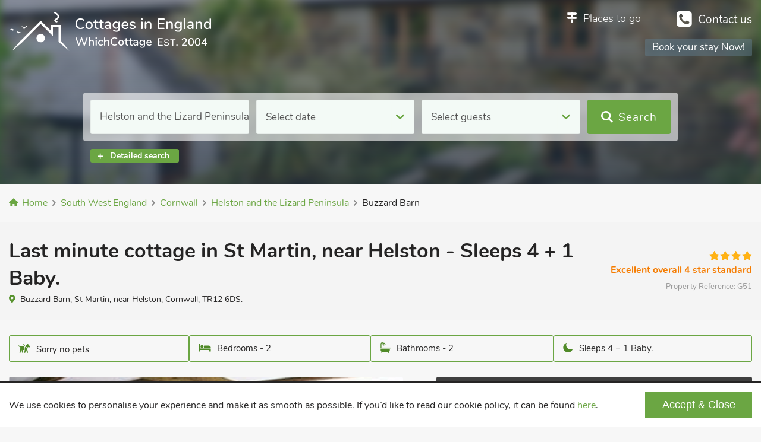

--- FILE ---
content_type: text/html; charset=UTF-8
request_url: https://whichcottage.co.uk/south-west-england/helston-and-the-lizard-peninsula/buzzard-barn
body_size: 9291
content:
<!DOCTYPE html>
<html lang="en">
<head><meta name="csrf-token" content="b8IOLz4Bg7oS1M4Z4s5rcvTTSF59Z3S5W7yWAlcU"> <script async src="https://www.googletagmanager.com/gtag/js?id=UA-77515973-1"></script> <script>window.dataLayer=window.dataLayer||[];function gtag(){dataLayer.push(arguments)}gtag('js',new Date());gtag('config','UA-77515973-1');setTimeout(function(){gtag('event','Over 15 seconds',{'event_category':'NoBounce','event_label':document.location.href})},15000)</script> <script>var globalGradePhrases={4:["Great quality","Well equipped","Very comfortable","Well presented","Super","Good choice!"],5:["Fabulous","Editors choice","Excellent","High standard","Exceptional","Superb","Luxurious","Great choice!"]};</script> <meta charset="utf-8"><meta name="theme-color" content="#252424"><meta name="viewport" content="width=device-width, initial-scale=1"> <link rel="stylesheet" type="text/css" href="https://whichcottage.co.uk/styles/dev/style.css"> <link rel="apple-touch-icon" sizes="180x180" href="https://whichcottage.co.uk/apple-touch-icon.png"> <link rel="icon" type="image/png" sizes="32x32" href="https://whichcottage.co.uk/favicon-32x32.png"> <link rel="icon" type="image/png" sizes="16x16" href="https://whichcottage.co.uk/favicon-16x16.png"> <link rel="manifest" href="https://whichcottage.co.uk/site.webmanifest"> <title>Holiday accommodation in St Martin, near Helston with 2 bedrooms for rent.</title><meta name="robots" content="index, follow"><meta name="description" content="Last minute cottage in St Martin, near Helston, with 2 bedrooms, Sleeps 4 + 1 Baby. Buzzard Barn Cottage owners welcome you to visit their no pets allowed cottage in england in Cornwall South West England Short Breaks All Year, Walking holiday."><meta property="og:title" content="Holiday accommodation in St Martin, near Helston with 2 bedrooms for rent."><meta property="og:type" content="property"><meta property="og:image" content="https://img.chooseacottage.co.uk/Property/431/640/431319.jpg"><meta property="og:url" content="https://whichcottage.co.uk/south-west-england/helston-and-the-lizard-peninsula/buzzard-barn"><meta property="og:site_name" content="WhichCottage.co.uk"><meta property="og:description" content="Last minute cottage in St Martin, near Helston, with 2 bedrooms, Sleeps 4 + 1 Baby. Buzzard Barn Cottage owners welcome you to visit their no pets allowed cottage in england in Cornwall South West England Short Breaks All Year, Walking holiday."> <link rel="canonical" href="https://whichcottage.co.uk/south-west-england/helston-and-the-lizard-peninsula/buzzard-barn"> </head>
<body>
<div id="site-holder" class="cottage-page">
<header id="site-header"><div class="full-wrap"><div class="head-holder"><div class="fixeds"><a href="/" id="logo"><picture><source media="(max-width: 949px)" srcset="https://whichcottage.co.uk/images/which-cottage-logo-mobile.svg"><img src="https://whichcottage.co.uk/images/which-cottage-logo.svg" width="340" height="66" alt="WhichCottage England self-catering cottage to rent"></picture></a><button id="search-teaser">Search self catering places</button><button id="global-closer"></button></div><div id="telephone-number"><a href="https://whichcottage.co.uk/contact">Contact us</a></div><div class="where-to"><a href="#">Places to go</a><nav class="droppables"><div><div id="header-nav"><ul><li><a href="https://whichcottage.co.uk/large-english-houses" class="large">Large <span>holiday </span>houses</a></li><li><a href="https://whichcottage.co.uk/disabled-access" class="disabled">Disabled access</a></li><li><a href="https://whichcottage.co.uk/dog-friendly-cottages" class="pets">Pet friendly<span> cottages</span></a></li><li><a href="https://whichcottage.co.uk/tourist-guide" class="tourist"><span>Popular </span>tourist locations</a></li></ul></div><div class="column"><div class="per-list"><h3><a href="https://whichcottage.co.uk/heart-of-england"><span>Heart of England</span></a></h3><ul><li><a href="https://whichcottage.co.uk/heart-of-england/bedfordshire"><span>Bedfordshire</span></a></li><li><a href="https://whichcottage.co.uk/heart-of-england/buckinghamshire"><span>Buckinghamshire</span></a></li><li><a href="https://whichcottage.co.uk/heart-of-england/derbyshire"><span>Derbyshire</span></a></li><li><a href="https://whichcottage.co.uk/heart-of-england/gloucestershire"><span>Gloucestershire</span></a></li><li><a href="https://whichcottage.co.uk/heart-of-england/herefordshire"><span>Herefordshire</span></a></li><li><a href="https://whichcottage.co.uk/heart-of-england/hertfordshire"><span>Hertfordshire</span></a></li><li><a href="https://whichcottage.co.uk/heart-of-england/leicestershire"><span>Leicestershire</span></a></li><li><a href="https://whichcottage.co.uk/heart-of-england/lincolnshire"><span>Lincolnshire</span></a></li><li><a href="https://whichcottage.co.uk/heart-of-england/northamptonshire"><span>Northamptonshire</span></a></li><li><a href="https://whichcottage.co.uk/heart-of-england/nottinghamshire"><span>Nottinghamshire</span></a></li><li><a href="https://whichcottage.co.uk/heart-of-england/oxfordshire"><span>Oxfordshire</span></a></li><li><a href="https://whichcottage.co.uk/heart-of-england/rutland"><span>Rutland</span></a></li><li><a href="https://whichcottage.co.uk/heart-of-england/shropshire"><span>Shropshire</span></a></li><li><a href="https://whichcottage.co.uk/heart-of-england/staffordshire"><span>Staffordshire</span></a></li><li><a href="https://whichcottage.co.uk/heart-of-england/warwickshire"><span>Warwickshire</span></a></li><li><a href="https://whichcottage.co.uk/heart-of-england/worcestershire"><span>Worcestershire</span></a></li></ul></div></div><div class="column"><div class="per-list"><h3><a href="https://whichcottage.co.uk/east-of-england"><span>East of England</span></a></h3><ul><li><a href="https://whichcottage.co.uk/east-of-england/cambridgeshire"><span>Cambridgeshire</span></a></li><li><a href="https://whichcottage.co.uk/east-of-england/essex"><span>Essex</span></a></li><li><a href="https://whichcottage.co.uk/east-of-england/norfolk"><span>Norfolk</span></a></li><li><a href="https://whichcottage.co.uk/east-of-england/suffolk"><span>Suffolk</span></a></li></ul></div><div class="per-list"><h3><a href="https://whichcottage.co.uk/south-west-england"><span>South West England</span></a></h3><ul><li><a href="https://whichcottage.co.uk/south-west-england/cornwall"><span>Cornwall</span></a></li><li><a href="https://whichcottage.co.uk/south-west-england/devon"><span>Devon</span></a></li><li><a href="https://whichcottage.co.uk/south-west-england/dorset"><span>Dorset</span></a></li><li><a href="https://whichcottage.co.uk/south-west-england/somerset"><span>Somerset</span></a></li></ul></div></div><div class="column"><div class="per-list"><h3><a href="https://whichcottage.co.uk/south-of-england"><span>South of England</span></a></h3><ul><li><a href="https://whichcottage.co.uk/south-of-england/berkshire"><span>Berkshire</span></a></li><li><a href="https://whichcottage.co.uk/south-of-england/greater-london"><span>Greater London</span></a></li><li><a href="https://whichcottage.co.uk/south-of-england/hampshire"><span>Hampshire</span></a></li><li><a href="https://whichcottage.co.uk/south-of-england/isle-of-wight"><span>Isle of Wight</span></a></li><li><a href="https://whichcottage.co.uk/south-of-england/kent"><span>Kent</span></a></li><li><a href="https://whichcottage.co.uk/south-of-england/surrey"><span>Surrey</span></a></li><li><a href="https://whichcottage.co.uk/south-of-england/sussex"><span>Sussex</span></a></li><li><a href="https://whichcottage.co.uk/south-of-england/wiltshire"><span>Wiltshire</span></a></li></ul></div></div><div class="column"><div class="per-list"><h3><a href="https://whichcottage.co.uk/north-east-england"><span>North East England</span></a></h3><ul><li><a href="https://whichcottage.co.uk/north-east-england/county-durham"><span>County Durham</span></a></li><li><a href="https://whichcottage.co.uk/north-east-england/northumberland"><span>Northumberland</span></a></li></ul></div><div class="per-list"><h3><a href="https://whichcottage.co.uk/north-west-england"><span>North West England</span></a></h3><ul><li><a href="https://whichcottage.co.uk/north-west-england/cheshire"><span>Cheshire</span></a></li><li><a href="https://whichcottage.co.uk/north-west-england/cumbria"><span>Cumbria</span></a></li><li><a href="https://whichcottage.co.uk/north-west-england/lancashire"><span>Lancashire</span></a></li></ul></div><div class="per-list"><h3><a href="https://whichcottage.co.uk/yorkshire"><span>Yorkshire</span></a></h3><ul><li><a href="https://whichcottage.co.uk/yorkshire/yorkshire"><span>Yorkshire</span></a></li></ul></div></div></div></nav></div><div id="header-phs"><p>Find today's Special Offers</p><p>Price updated today!</p><p>Discounts displayed</p><p>Late deals</p><p>Last minute cottages</p><p>Book now for 2025 and 2026</p><p>Book your stay Now!</p><p>Cottages and large holiday homes</p><p>Superb self-catering getaways</p><p>Holiday retreats in England</p><p>Many outstanding places to stay</p></div></div></div><form id="header-search" action="/search-result"><input type="hidden" name="cat_id" value="6"><input type="hidden" name="sub_id" value="194"><input type="hidden" name="area" value="South West England"><input type="hidden" name="county" value="Cornwall"><input type="hidden" name="town" value="Helston and the Lizard Peninsula"><input type="hidden" name="location" value=""><input type="hidden" name="adults" value=""><input type="hidden" name="children" value=""><input type="hidden" name="infants" value=""><input type="hidden" name="pets" value=""><input type="hidden" name="dates" value=""><input type="hidden" name="nights" value=""><input type="hidden" name="date-matches" value=""><div class="search-fields"><div class="search-label location dropwraps"><input type="text" placeholder="Where you go?" class="preview droppers" autocomplete="off"><div class="dd droppables"><span></span><ul class="options" data-provides="locations"></ul></div></div><div class="search-label date dropwraps"><button class="preview droppers">Select date</button><div class="dd droppables"><div class="date-options"><div class="nights"><span>Number of nights</span><div class="select dropwraps"><button class="droppers"></button><div class="dropd droppables"><ul class="options" data-provides="nights"><li><span data-value="3">3 Nights</span></li><li><span data-value="4">4 Nights</span></li><li><span data-value="7">7 Nights</span></li><li><span data-value="14">14 Nights</span></li><li class="separator"></li><li><span data-value="2">2 Nights</span></li><li><span data-value="5">5 Nights</span></li><li><span data-value="6">6 Nights</span></li><li><span data-value="8">8 Nights</span></li><li><span data-value="9">9 Nights</span></li><li><span data-value="10">10 Nights</span></li><li><span data-value="11">11 Nights</span></li><li><span data-value="12">12 Nights</span></li><li><span data-value="13">13 Nights</span></li><li><span data-value="15">15 Nights</span></li><li><span data-value="16">16 Nights</span></li><li><span data-value="17">17 Nights</span></li><li><span data-value="18">18 Nights</span></li><li><span data-value="19">19 Nights</span></li><li><span data-value="20">20 Nights</span></li><li><span data-value="21">21 Nights</span></li><li><span data-value="22">22 Nights</span></li><li><span data-value="23">23 Nights</span></li><li><span data-value="24">24 Nights</span></li><li><span data-value="25">25 Nights</span></li><li><span data-value="26">26 Nights</span></li><li><span data-value="27">27 Nights</span></li><li><span data-value="28">28 Nights</span></li></ul></div></div></div><div class="flexibility"><span>Flexibility</span><div class="radios" data-provides="date-matches"><span data-value="3">+/- 3 days</span><span data-value="7">+/- 7 days</span><span data-value="exact">Exact</span></div></div></div><div class="dp-been"><span>Select date</span><div class="dp-wrapp dropwraps"><span class="droppers">Select date</span><div class="date-picker droppables"></div></div></div></div></div><div class="search-label guests dropwraps"><button class="preview droppers">Select guests</button><div class="dd droppables"><div class="number-picker separate"><div class="label">Adults<small>18+ Years</small></div><div class="num-picker" data-provides="adults" data-min="2" data-max="22"><button class="minus">Minus</button><span data-value></span><button class="plus">Plus</button></div></div><div class="number-picker separate"><div class="label">Children<small>2 - 17 Years</small></div><div class="num-picker" data-provides="children" data-min="0" data-max="10"><button class="minus">Minus</button><span data-value></span><button class="plus">Plus</button></div></div><div class="number-picker separate"><div class="label">Babies<small>Under 2 Years</small></div><div class="num-picker" data-provides="infants" data-min="0" data-max="5"><button class="minus">Minus</button><span data-value></span><button class="plus">Plus</button></div></div><div class="number-picker"><div class="label">Pets<small>Lovely ones</small></div><div class="num-picker" data-provides="pets" data-min="0" data-max="3"><button class="minus">Minus</button><span data-value></span><button class="plus">Plus</button></div></div></div></div><div class="filters-list"><p>Filter features</p><div class="chb-group separate"><label><input type="checkbox" name="features[]" value="pub" ><span>Pub within 1 mile</span></label><label><input type="checkbox" name="features[]" value="short breaks" ><span>Short breaks</span></label></div><div class="chb-group separate"><label><input type="checkbox" name="features[]" value="swimming" ><span>Swimming pool</span></label><label><input type="checkbox" name="features[]" value="hot tub" ><span>Hot tub</span></label><label><input type="checkbox" name="features[]" value="coastal" ><span>Coastal / near beach</span></label><label><input type="checkbox" name="features[]" value="sea view" ><span>Sea view</span></label></div><div class="chb-group separate"><label><input type="checkbox" name="features[]" value="wheelchair" ><span>Disabled access</span></label><label><input type="checkbox" name="features[]" value="ground floor facilities" ><span>Ground floor facilities</span></label></div><div class="chb-group separate"><label><input type="checkbox" name="features[]" value="games room" ><span>Games room</span></label><label><input type="checkbox" name="features[]" value="open fire--woodburning" ><span>Fire / stove</span></label><label><input type="checkbox" name="features[]" value="highchair" ><span>Highchair</span></label><label><input type="checkbox" name="features[]" value="wifi" ><span>WiFi</span></label><label><input type="checkbox" name="features[]" value="enclosed" ><span>Enclosed garden</span></label><label><input type="checkbox" name="features[]" value="garden / patio" ><span>Garden / patio</span></label></div><div class="chb-group"><label><input type="checkbox" name="features[]" value="bike store" ><span>Bike store</span></label><label><input type="checkbox" name="features[]" value="fishing" ><span>Fishing</span></label><label><input type="checkbox" name="features[]" value="golf" ><span>Golf</span></label></div></div><button id="toggle-filters"><span>Detailed search</span></button></div><button type="submit" class="form-submit"><span>Search</span></button></form>
</header> <script>
        var acccode = "G51",
            duration = "7",
            dates = "no-dates", range = "",
            townURL = "/south-west-england/helston-and-the-lizard-peninsula",
            isCottageActive = 1,
            sess_adults = "2",
            sess_children = "0",
            sess_infants = "0",
            sess_pets = "0",
            jsonLdObject = {   "@context": "https://schema.org",   "@type": "LodgingBusiness",   "@id": "england/south-west-england/helston-and-the-lizard-peninsula/tr12-6ds/G51",   "image": "https://img.chooseacottage.co.uk/Property/431/1200/431319.jpg",   "name": "Last minute cottage in St Martin, near Helston - Sleeps 4 + 1 Baby.",   "description": "Centrally located on the Lizard Peninsula within easy reach of attractions and Lands End.",   "petsAllowed": false,   "currenciesAccepted": "GBP",   "hasMap": "https://maps.googleapis.com/maps/api/staticmap?center=50.060371,-5.140408&zoom=12&size=640x640&maptype=roadmap&markers=color:green%7C50.060371,-5.140408&key=AIzaSyAC4mfXxNB960vmfy1-3Ub6LLxCfl2QxaE",   "priceRange": "",   "url": "https://whichcottage.co.uk/south-west-england/helston-and-the-lizard-peninsula/buzzard-barn",   "areaServed": "Helston and the Lizard Peninsula",   "address": {     "@type": "PostalAddress",     "streetAddress": "Tregidden  St. Martins  HELSTON  ",         "addressLocality": "Helston and the Lizard Peninsula",         "addressRegion": "Cornwall",         "postalCode": "TR12 6DS",     "addressCountry": "UK"   },   "numberOfRooms": [     {       "@type": "QuantitativeValue",         "unitText": "bedrooms",         "value": 2     },     {       "@type": "QuantitativeValue",       "unitText": "bathrooms",       "value": 1     }   ],    "amenityFeature": [         {         "@type": "LocationFeatureSpecification",         "name": "Sleeps 4",         "value": true         }, {               "@type": "LocationFeatureSpecification",               "name": "Fuel and Power Included",               "value": true             },{               "@type": "LocationFeatureSpecification",               "name": "Garden / Patio",               "value": true             },{               "@type": "LocationFeatureSpecification",               "name": "Highchair",               "value": true             },{               "@type": "LocationFeatureSpecification",               "name": "Rural Location",               "value": true             },{               "@type": "LocationFeatureSpecification",               "name": "Shower",               "value": true             },{               "@type": "LocationFeatureSpecification",               "name": "Stairgate",               "value": true             },{               "@type": "LocationFeatureSpecification",               "name": "Television",               "value": true             },{               "@type": "LocationFeatureSpecification",               "name": "WiFi",               "value": true             },{               "@type": "LocationFeatureSpecification",               "name": "Bed Linen & Towels Included",               "value": true             },{               "@type": "LocationFeatureSpecification",               "name": "Short Breaks All Year",               "value": true             },{               "@type": "LocationFeatureSpecification",               "name": "Baby and Toddler Friendly",               "value": true             },{               "@type": "LocationFeatureSpecification",               "name": "Cot Available",               "value": true             },{               "@type": "LocationFeatureSpecification",               "name": "Washing Machine",               "value": true             },{               "@type": "LocationFeatureSpecification",               "name": "Coastal",               "value": true             },{               "@type": "LocationFeatureSpecification",               "name": "Pets – not allowed",               "value": true             },{               "@type": "LocationFeatureSpecification",               "name": "Welcome Cottages",               "value": true             },{               "@type": "LocationFeatureSpecification",               "name": "Coastal within 5 miles",               "value": true             },{               "@type": "LocationFeatureSpecification",               "name": "Open Plan",               "value": true             },{               "@type": "LocationFeatureSpecification",               "name": "Parking - On Site",               "value": true             },{               "@type": "LocationFeatureSpecification",               "name": "Great Value Properties",               "value": true             },         ],   "geo": {     "@type": "GeoCoordinates",    "latitude": 50.060371,         "longitude": -5.140408   },   "starRating": {     "@type": "Rating",     "ratingValue": 4,     "bestRating": "5",     "worstRating": "1",     "author": {       "@type": "Organization",       "name": "WhichCottage.co.uk"     }   } },
            //jsonLdObject = {};
            cottageurl = "https://whichcottage.co.uk/south-west-england/helston-and-the-lizard-peninsula/buzzard-barn",
            theArea = 'South West England',
            mapLocation = {lat: 50.060371, lng: -5.140408};

        // sess_adults = sess_adults || '2';
        // sess_children = sess_children || '0';
        // sess_infants = sess_infants || '0';
        // sess_pets = sess_pets || '0';
        // duration = duration || '7';
    </script> <main id="site-content"><div class="breadcrumbs "><nav class="full-wrap"><ul itemscope itemtype="http://schema.org/BreadcrumbList"><li itemprop="itemListElement" itemscope itemtype="http://schema.org/ListItem"><a itemprop="item" href="/"><span itemprop="name">Home</span></a><meta itemprop="position" content="1"></li><li itemprop="itemListElement" itemscope itemtype="http://schema.org/ListItem"><a itemprop="item" href="https://whichcottage.co.uk/south-west-england"><span itemprop="name">South West England</span></a><meta itemprop="position" content="2"></li><li itemprop="itemListElement" itemscope itemtype="http://schema.org/ListItem"><a itemprop="item" href="https://whichcottage.co.uk/south-west-england/cornwall"><span itemprop="name">Cornwall</span></a><meta itemprop="position" content="3"></li><li itemprop="itemListElement" itemscope itemtype="http://schema.org/ListItem"><a itemprop="item" href="https://whichcottage.co.uk/south-west-england/helston-and-the-lizard-peninsula"><span itemprop="name">Helston and the Lizard Peninsula</span></a><meta itemprop="position" content="4"></li><li itemprop="itemListElement" itemscope itemtype="http://schema.org/ListItem"><span itemprop="name">Buzzard Barn</span><meta itemprop="position" content="5"></li></ul></nav>
</div><article id="single-article" class=""><header class="head"><div class="full-wrap"><div class="top-sect full-width"><div class="h-sect"><h1>Last minute cottage in St Martin, near Helston - Sleeps 4 + 1 Baby.</h1><address>Buzzard Barn, St Martin, near Helston, Cornwall, TR12 6DS.</address></div><div class="grade-sect"><div class="star-grade"><span class="stars gr4"></span><p class="phrase">Excellent overall 4 star standard</p></div><span class="acc-code">Property Reference: <span>G51</span></span></div></div></div></header><div class="generals"><div class="full-wrap"><div class="table-cont"><p class="pets"><span><i></i>Sorry no pets</span></p><p class="bedr"><span><i></i>Bedrooms - 2</span></p><p class="bathr"><span><i></i>Bathrooms - 2</span></p><p class="sleeps"><span><i></i>Sleeps 4 + 1 Baby.</span></p></div></div></div><div class="cnt"><div class="full-wrap"><div class="gal"><div id="cottage-slider"><div class="lazy-img-wrap"><img src="[data-uri]" data-lazy="https://img.chooseacottage.co.uk/Property/431/640/431319.jpg" class="lazy-img" width="imgWidth" height="imgHeight" alt="Attractive holiday home with mature garden | Buzzard Barn - Tregidden Farm, St Martin, near Helston"></div><div class="lazy-img-wrap"><img src="https://img.chooseacottage.co.uk/Property/431/640/431320.jpg" data-lazy="https://img.chooseacottage.co.uk/Property/431/640/431320.jpg" class="lazy-img" alt="Living room | Tregidden Farm - Buzzard Barn, St Martin, nr. Helston"></div><div class="lazy-img-wrap"><img src="https://img.chooseacottage.co.uk/Property/431/640/431322.jpg" data-lazy="https://img.chooseacottage.co.uk/Property/431/640/431322.jpg" class="lazy-img" alt="Kitchen | Tregidden Farm - Buzzard Barn, St Martin, nr. Helston"></div><div class="lazy-img-wrap"><img src="https://img.chooseacottage.co.uk/Property/431/640/431323.jpg" data-lazy="https://img.chooseacottage.co.uk/Property/431/640/431323.jpg" class="lazy-img" alt="Dining room | Tregidden Farm - Buzzard Barn, St Martin, nr. Helston"></div><div class="lazy-img-wrap"><img src="https://img.chooseacottage.co.uk/Property/431/640/431324.jpg" data-lazy="https://img.chooseacottage.co.uk/Property/431/640/431324.jpg" class="lazy-img" alt="Utility area | Tregidden Farm - Buzzard Barn, St Martin, nr. Helston"></div><div class="lazy-img-wrap"><img src="https://img.chooseacottage.co.uk/Property/431/640/431325.jpg" data-lazy="https://img.chooseacottage.co.uk/Property/431/640/431325.jpg" class="lazy-img" alt="Double bedroom | Tregidden Farm - Buzzard Barn, St Martin, nr. Helston"></div><div class="lazy-img-wrap"><img src="https://img.chooseacottage.co.uk/Property/431/640/431326.jpg" data-lazy="https://img.chooseacottage.co.uk/Property/431/640/431326.jpg" class="lazy-img" alt="En-suite | Tregidden Farm - Buzzard Barn, St Martin, nr. Helston"></div><div class="lazy-img-wrap"><img src="https://img.chooseacottage.co.uk/Property/431/640/431327.jpg" data-lazy="https://img.chooseacottage.co.uk/Property/431/640/431327.jpg" class="lazy-img" alt="Double bedroom | Tregidden Farm - Buzzard Barn, St Martin, nr. Helston"></div><div class="lazy-img-wrap"><img src="https://img.chooseacottage.co.uk/Property/431/640/431328.jpg" data-lazy="https://img.chooseacottage.co.uk/Property/431/640/431328.jpg" class="lazy-img" alt="Bathroom | Tregidden Farm - Buzzard Barn, St Martin, nr. Helston"></div><div class="lazy-img-wrap"><img src="https://img.chooseacottage.co.uk/Property/431/640/431329.jpg" data-lazy="https://img.chooseacottage.co.uk/Property/431/640/431329.jpg" class="lazy-img" alt="Twin bedroom | Tregidden Farm - Buzzard Barn, St Martin, nr. Helston"></div><div class="lazy-img-wrap"><img src="https://img.chooseacottage.co.uk/Property/431/640/431330.jpg" data-lazy="https://img.chooseacottage.co.uk/Property/431/640/431330.jpg" class="lazy-img" alt="Shower room | Tregidden Farm - Buzzard Barn, St Martin, nr. Helston"></div><div class="lazy-img-wrap"><img src="https://img.chooseacottage.co.uk/Property/431/640/431331.jpg" data-lazy="https://img.chooseacottage.co.uk/Property/431/640/431331.jpg" class="lazy-img" alt="Entrance to property | Buzzard Barn - Tregidden Farm, St Martin, near Helston"></div><div class="lazy-img-wrap"><img src="https://img.chooseacottage.co.uk/Property/127/640/1276688.jpg" data-lazy="https://img.chooseacottage.co.uk/Property/127/640/1276688.jpg" class="lazy-img" alt="Sitting-out-area in garden | Buzzard Barn - Tregidden Farm, St Martin, near Helston"></div><div class="lazy-img-wrap"><img src="https://img.chooseacottage.co.uk/Property/127/640/1276689.jpg" data-lazy="https://img.chooseacottage.co.uk/Property/127/640/1276689.jpg" class="lazy-img" alt="Cobbled area at rear of property | Buzzard Barn - Tregidden Farm, St Martin, near Helston"></div><div class="lazy-img-wrap"><img src="https://img.chooseacottage.co.uk/Property/127/640/1276690.jpg" data-lazy="https://img.chooseacottage.co.uk/Property/127/640/1276690.jpg" class="lazy-img" alt="Mature garden | Buzzard Barn - Tregidden Farm, St Martin, near Helston"></div><div class="lazy-img-wrap"><img src="https://img.chooseacottage.co.uk/Property/127/640/1276691.jpg" data-lazy="https://img.chooseacottage.co.uk/Property/127/640/1276691.jpg" class="lazy-img" alt="Patio area | Buzzard Barn - Tregidden Farm, St Martin, near Helston"></div><div class="lazy-img-wrap"><img src="https://img.chooseacottage.co.uk/Property/106/640/10689332.jpg" data-lazy="https://img.chooseacottage.co.uk/Property/106/640/10689332.jpg" class="lazy-img" alt="The famous Ferry Boat Inn, Helford Passage"></div><div class="lazy-img-wrap"><img src="https://img.chooseacottage.co.uk/Property/106/640/10689335.jpg" data-lazy="https://img.chooseacottage.co.uk/Property/106/640/10689335.jpg" class="lazy-img" alt="The Helford river"></div><div class="lazy-img-wrap"><img src="https://img.chooseacottage.co.uk/Property/106/640/10689336.jpg" data-lazy="https://img.chooseacottage.co.uk/Property/106/640/10689336.jpg" class="lazy-img" alt="The Helford river"></div></div></div><div class="cal"><div class="nights-price"><div class="price">Select number of nights</div><div class="select dropwraps"><button class="droppers"></button><div class="dropd droppables"><ul class="options" data-provides="calendar-nights"><li><span data-value="3">3 Nights</span></li><li><span data-value="4">4 Nights</span></li><li><span data-value="7">7 Nights</span></li><li><span data-value="14">14 Nights</span></li><li class="separator"></li><li><span data-value="2">2 Nights</span></li><li><span data-value="5">5 Nights</span></li><li><span data-value="6">6 Nights</span></li><li><span data-value="8">8 Nights</span></li><li><span data-value="9">9 Nights</span></li><li><span data-value="10">10 Nights</span></li><li><span data-value="11">11 Nights</span></li><li><span data-value="12">12 Nights</span></li><li><span data-value="13">13 Nights</span></li><li><span data-value="15">15 Nights</span></li><li><span data-value="16">16 Nights</span></li><li><span data-value="17">17 Nights</span></li><li><span data-value="18">18 Nights</span></li><li><span data-value="19">19 Nights</span></li><li><span data-value="20">20 Nights</span></li><li><span data-value="21">21 Nights</span></li><li><span data-value="22">22 Nights</span></li><li><span data-value="23">23 Nights</span></li><li><span data-value="24">24 Nights</span></li><li><span data-value="25">25 Nights</span></li><li><span data-value="26">26 Nights</span></li><li><span data-value="27">27 Nights</span></li><li><span data-value="28">28 Nights</span></li></ul></div></div></div><div class="calendar-place"></div><div class="calendar-legend"><span class="start-date">Bookable Start date</span><span class="unavailable">Unavailable days</span></div><div class="annotations"><p>Please select your start date</p></div><div class="book-now"><a href="https://www.chooseacottage.co.uk/shc/holiday-details/?adult=2&over55=0&child=0&infant=0&under5=0&pets=0&acode=G51&start=&nights=7&ucode=G51" class="book-now-button" rel="noreferrer" target="_blank" data-accommodation="G51"> Book now </a> <script>
                                    document.addEventListener("DOMContentLoaded", function() {
                                        document.querySelectorAll('.book-now-button').forEach(function(button) {
                                            button.addEventListener('click', function(event) {
                                                event.preventDefault(); // Stop immediate navigation

                                                let accommodationCode = this.getAttribute('data-accommodation');
                                                let destinationURL = this.href;
                                                let hasOpened = false; // Ensure only one tab opens

                                                gtag('event', 'book_now_click', {
                                                    'event_category': 'engagement',
                                                    'event_label': accommodationCode,
                                                    'event_callback': function() {
                                                        if (!hasOpened) {
                                                            hasOpened = true;
                                                            window.open(destinationURL, '_blank'); // Open only once
                                                        }
                                                    }
                                                });

                                                // Fallback: If GA tracking fails, open after 700ms
                                                setTimeout(function() {
                                                    if (!hasOpened) {
                                                        hasOpened = true;
                                                        window.open(destinationURL, '_blank');
                                                    }
                                                }, 700);
                                            });
                                        });
                                    });
                                </script> </div></div><div class="desc"><div class="show-that-text" data-tgt="ctg-desc"><h2><span class="cot-title">Buzzard Barn</span><span class="staying">2 bedrooms, Sleeps 4 + 1 Baby.</span></h2><p><strong>Centrally located on the Lizard Peninsula within easy reach of attractions and Lands End.</strong></p><h2 class="small">Accommodation details</h2><p><strong>Ground Floor:<br />Living room:</strong> With electric wood burner, TV, CD player, beams and ceramic tiled floor. <br /><strong>Kitchen/dining room: </strong>With cooker, microwave, fridge/freezer, dishwasher, beams and ceramic tiled floor. <br /><strong>Utility area:</strong> With washing machine. <br /><strong>Shower room: </strong>With shower cubicle and toilet. <br /><strong>First Floor:</strong><br /><strong>Bedroom 1:</strong> With king size bed and en-suite toilet. <br /><strong>Bedroom 2: </strong>With twin beds and beams. <br /><strong>Bathroom:</strong> With bath and toilet.</p><p>Both properties: Oil central heating, electricity, bed linen, towels and Wi-Fi included. Cot and highchair. Shared tumble dryer. Garden with garden furniture and barbecue. Shared use of owner’s 14-acre grounds. Private parking for 2 cars. No smoking. Please note: The property has a natural spring water supply from a borehole and there is a stream in the grounds. There is occasional tractor access in the grounds.</p><p>Beautifully converted from a Victorian barn, these two cottages are situated off a quiet lane close to the hamlet of Treggidden, which is centrally located on the famous Lizard Peninsula. Furnished and equipped to a high standard, they adjoin one another and nestle amidst 14 acres of grass and woodland (which the retired owners run as a hobby farm) with a small stream forming the southern boundary. Just 10 miles from Helston and 23 miles from Falmouth, this area of Cornwall is well known for its wealth of wildlife, many NT gardens, sheltered sandy beaches and romantic coves. The tranquil wooded coastline running up to the Helford Estuary offers some of the most spectacular walks in the south-west. The properties can be booked together to accommodate up to 8 guests. <br /><br />The owners live with their dogs on the farm, which is run as a retirement hobby. In addition to horses grazing the land there are chickens and ducks with an O gauge garden railway in the orchard.</p></div><button class="show-more-text" data-tgt="ctg-desc"><span>Show more</span></button><div class="feats"><div class="show-that-text" data-tgt="ctg-feats"><h2>Self-catering features</h2><ul><li>Fuel and Power Included</li><li>Garden / Patio</li><li>Highchair</li><li>Rural Location</li><li>Shower</li><li>Stairgate</li><li>Television</li></ul><ul><li>WiFi</li><li>Bed Linen & Towels Included</li><li>Short Breaks All Year</li><li>Baby and Toddler Friendly</li><li>Cot Available</li><li>Washing Machine</li><li>Coastal</li></ul><ul><li>Pets – not allowed</li><li>Welcome Cottages</li><li>Coastal within 5 miles</li><li>Open Plan</li><li>Parking - On Site</li><li>Great Value Properties</li></ul></div><button class="show-more-text" data-tgt="ctg-feats"><span>Show more</span></button></div></div><div class="acc-address"><h3>Helston and the Lizard Peninsula map and Buzzard Barn location</h3><div id="loc-map-canvas"></div></div><div class="wc-quality-sec"><h2 class="phrase">Hand-picked quality self-catering cottages</h2><figure class="wc-quality"><img src="https://whichcottage.co.uk/images/which-cottage-quality-badge.svg" width="98" height="80" alt="Quality self-catering cottages - WhichCottage"></figure><div class="cottages-com-logo"><span>In partnership with</span><figure><img src="https://whichcottage.co.uk/images/cottages-com-logo.svg" width="280" height="52" alt="holiday cottages in partnership with cottages.com"></figure></div>
</div></div></div></article><section class="full-width"><header class="onpage-content"><div class="full-wrap"><div class="cnt"><h2>Coastal and inland holiday homes in South West England - <a href="/tourist-guide/south-west-england">Cornwall, Devon, Dorset, Somerset and the coast</a></h2><p>Spoilt for choice - isolated country cottage or cottage near the sea ? South West England has many historic sites to visit . Couples will find cottages that are pet friendly in <a href="/tourist-guide/cornwall">Cornwall</a>, <a href="/tourist-guide/south-coast-cornwall">South Coast Cornwall</a> or <a href="/tourist-guide/padstow-and-the-lizard-peninsula">Padstow and the Lizard Peninsula</a> - ome have electric car charging points. </p><div class="lists"><div><h3>Hiking and walking routes</h3><ul><li>circular walk around Stonehenge.</li><li>St Ives – Trevega Circular</li><li>Dunkery Beacon and Horner Woods from Horne</li><li>North Wessex Downs in Wiltshire</li><li>Polperro Coast walk</li><li>The South West Coast Path in Cornwall - Geevor Tin Mine Circular</li></ul></div><div><h3>Our teams top holiday activities in South West England - <a href="/tourist-guide/south-west-england">West Country, Dorset, Devon, Cornwall and Somerset</a></h3><ul><li><a href="/tourist-guide/bodmin-moor">Bodmin Moor</a></li><li>Clifton Suspension Bridge</li><li>Powderham Castle - Paignton, Devon</li><li><a href="/tourist-guide/bournemouth">Bournemouth</a></li><li>Cheddar Gorge & Caves</li><li>Holburne Museum, Bath</li><li>Lands End</li></ul></div><div><h3>Our editors top places to visit in South West England</h3><ul><li><a href='/south-west-england/st-ives'>St Ives</a></li><li><a href='/south-west-england/helston-and-the-lizard-peninsula'>Helston and the Lizard Peninsula</a></li><li><a href='/south-west-england/st-agnes'>St Agnes</a></li><li><a href='/south-west-england/chard'>Chard</a></li><li><a href='/south-west-england/bideford'>Bideford</a></li><li><a href='/south-west-england/hartland'>Hartland</a></li><li>Westward Ho!</li></ul></div></div></div></div></header><div class="related-cottages"><div class="full-wrap"><h2>Related cottages</h2><div id="related-cottages"><article><div class="img"><div class="lazy-img-wrap"><img src="[data-uri]" data-lazy="https://img.chooseacottage.co.uk/Property/672/400/672540.jpg" class="lazy-img" width="1" height="1" alt="Swimming pool | Eglos Derry Farm Cottage, Gunwalloe, nr. Helston"></div></div><div class="star-grade"><span class="stars gr4"></span><p class="phrase">Well presented</p></div><h3><a data-page="thePageTypeForSimilarCottages" href="https://whichcottage.co.uk/south-west-england/helston-and-the-lizard-peninsula/eglos-derry-farm-cottage-e4597" target="_blank"><span>Late availability cottage <u>in Gunwalloe, near Helston</u> with 2 bedrooms, Sleeps 4 + 1 Baby. Enclosed Garden/Patio, Winter Short Breaks, Swimming Pool, Swimming Pool - Indoor, Swimming Pool - Shared.</span></a></h3><p class="bottomline">Eglos Derry Farm Cottage - E4597, Gunwalloe, near Helston, Cornwall, TR12 7QJ.</p><div class="top-feats"><p class="bedr"><i></i>Bedrooms - 2</p><p class="sleeps"><i></i>Sleeps - 4</p><p class="bathr"><i></i>Bathrooms - 2</p><p class="pets"><i></i>Sorry no pets</p></div><a data-page="thePageTypeForSimilarCottages" href="https://whichcottage.co.uk/south-west-england/helston-and-the-lizard-peninsula/eglos-derry-farm-cottage-e4597" target="_blank">View Property Details</a>
</article><article><div class="img"><div class="lazy-img-wrap"><img src="[data-uri]" data-lazy="https://img.chooseacottage.co.uk/Property/107/400/10781213.jpg" class="lazy-img" width="1" height="1" alt="Fantastic property | Swallows Barn - Gwedna Barns, Godolphin Cross, Helston"></div></div><div class="star-grade"><span class="stars gr4"></span><p class="phrase">Well presented</p></div><h3><a data-page="thePageTypeForSimilarCottages" href="https://whichcottage.co.uk/south-west-england/helston-and-the-lizard-peninsula/swallows-barn" target="_blank"><span>Rental cottage <u>in Godolphin Cross, Helston</u> with 2 bedrooms, Sleeps 4 + 1 Baby. Enclosed Garden/Patio, Golf nearby, Pub within 1 mile, Winter Short Breaks.</span></a></h3><p class="bottomline">Swallows Barn, Godolphin Cross, Helston, Cornwall, TR13 9RF.</p><div class="top-feats"><p class="bedr"><i></i>Bedrooms - 2</p><p class="sleeps"><i></i>Sleeps - 4</p><p class="bathr"><i></i>Bathrooms - 1</p><p class="pets"><i></i>Sorry no pets</p></div><a data-page="thePageTypeForSimilarCottages" href="https://whichcottage.co.uk/south-west-england/helston-and-the-lizard-peninsula/swallows-barn" target="_blank">View Property Details</a>
</article><article><div class="img"><div class="lazy-img-wrap"><img src="[data-uri]" data-lazy="https://img.chooseacottage.co.uk/Property/854/400/854043.jpg" class="lazy-img" width="1" height="1" alt="Exterior | Skyber Cottage, Ruan Minor, nr. Helston"></div></div><div class="star-grade"><span class="stars gr4"></span><p class="phrase">Great quality</p></div><h3><a data-page="thePageTypeForSimilarCottages" href="https://whichcottage.co.uk/south-west-england/helston-and-the-lizard-peninsula/skyber-cottage" target="_blank"><span>Cottage for rent <u>in Ruan Minor, near Helston</u> with 2 bedrooms, Sleeps 4 + 1 Baby.</span></a></h3><p class="bottomline">Skyber Cottage, Ruan Minor, near Helston, Cornwall, TR12 7LS.</p><div class="top-feats"><p class="bedr"><i></i>Bedrooms - 2</p><p class="sleeps"><i></i>Sleeps - 4</p><p class="bathr"><i></i>Bathrooms - 1</p><p class="pets"><i></i>Sorry no pets</p></div><a data-page="thePageTypeForSimilarCottages" href="https://whichcottage.co.uk/south-west-england/helston-and-the-lizard-peninsula/skyber-cottage" target="_blank">View Property Details</a>
</article><article><div class="img"><div class="lazy-img-wrap"><img src="[data-uri]" data-lazy="https://img.chooseacottage.co.uk/Property/113/400/11319333.jpg" class="lazy-img" width="1" height="1" alt="Exterior | Vine Cottage, Helston"></div></div><div class="star-grade"><span class="stars gr4"></span><p class="phrase">Good choice!</p></div><h3><a data-page="thePageTypeForSimilarCottages" href="https://whichcottage.co.uk/south-west-england/helston-and-the-lizard-peninsula/vine-cottage" target="_blank"><span>Dog friendly holiday <u>in Helston</u> with 2 bedrooms, Sleeps 4 + 1 Baby. Golf nearby, Pub within 1 mile.</span></a></h3><p class="bottomline">Vine Cottage, Helston, Cornwall, TR12 6BT.</p><div class="top-feats"><p class="bedr"><i></i>Bedrooms - 2</p><p class="sleeps"><i></i>Sleeps - 4</p><p class="bathr"><i></i>Bathrooms - 1</p><p class="pets"><i></i>Pets welcome - 1</p></div><a data-page="thePageTypeForSimilarCottages" href="https://whichcottage.co.uk/south-west-england/helston-and-the-lizard-peninsula/vine-cottage" target="_blank">View Property Details</a>
</article></div></div></div></section></main>
<footer id="site-footer"><div class="full-wrap"><div class="full-width"><nav id="footer-tourists"><h2>Tourist information</h2><ul><li><a href="/tourist-guide/north-east"><span>North East - Northumberland, Durham &amp; North East coast</span></a></li><li><a href="/tourist-guide/north-west-england"><span>North West - The Lake District, Cumbria, Cheshire &amp; North West</span></a></li><li><a href="/tourist-guide/yorkshire"><span>Yorkshire - Yorkshire Dales, Yorkshire Moors and Yorkshire Coast</span></a></li><li><a href="/tourist-guide/heart-of-england"><span>Heart of England - Cotswolds, Forest of Dean, Peak District, Herefordshire</span></a></li><li><a href="/tourist-guide/east-anglia"><span>East Anglia - Cambridge, Lincolnshire, Essex, Suffolk &amp; Norfolk</span></a></li><li><a href="/tourist-guide/south-of-england"><span>South of England - London, Sussex, Berkshire, Kent and Home Counties</span></a></li><li><a href="/tourist-guide/south-west-england"><span>South West England - Cornwall, Devon, Dorset, Somerset and the coast</span></a></li></ul></nav><nav id="footer-nav"><ul><li><a href='https://whichcottage.co.uk/disabled-access'>Disabled access</a></li><li><a href='https://whichcottage.co.uk/large-english-houses'>Large English houses</a></li><li><a href='https://whichcottage.co.uk/dog-friendly-cottages'>Dog friendly cottages</a></li><li><a href="https://whichcottage.co.uk/about">About us</a></li><li><a href="https://whichcottage.co.uk/contact">Contact</a></li><li><a href="https://whichcottage.co.uk/terms">Terms and conditions</a></li><li><a href="https://whichcottage.co.uk/privacy">Privacy</a></li><li><a href="https://whichcottage.co.uk/cookie-policy">Cookie policy</a></li><li><a href="https://whichcottage.co.uk/disclaimer">Disclaimer</a></li></ul></nav><div id="footer-reserved"><a href="/" class="logo"><img src="https://whichcottage.co.uk/images/which-cottage-logo.svg" width="340" height="66" alt="WhichCottage England self-catering cottage to rent"></a><span class="line">Holiday Cottages in England UK</span><small class="reserved">&copy; 2004 - 2026 All Rights Reserved</small></div></div></div>
</footer>
</div>
<script src="https://whichcottage.co.uk/scripts/media-lazy-loader.js"></script>
<script src="https://whichcottage.co.uk/scripts/jquery-3.1.1.min.js"></script>
<script src="https://whichcottage.co.uk/scripts/common.js"></script> <script async defer src="https://whichcottage.co.uk/scripts/single-cottage-api.js"></script> </body>
</html>


--- FILE ---
content_type: text/html; charset=UTF-8
request_url: https://whichcottage.co.uk/search?search_key=Helston%20and%20the%20Lizard%20Peninsula
body_size: 793
content:
[{"general":"Helston and the Lizard Peninsula","town":"Helston and the Lizard Peninsula","county":"Cornwall","area":"South West England","cat_id":"6","sub_id":"194"},{"general":"Helston, near Helston and the Lizard Peninsula","location":"Helston, near Helston and the Lizard Peninsula","town":"Helston and the Lizard Peninsula","county":"Cornwall","area":"South West England","cat_id":"6","sub_id":"194"}]

--- FILE ---
content_type: text/html; charset=UTF-8
request_url: https://whichcottage.co.uk/fetch-reviews
body_size: 1912
content:
{"GetCustomerReviewsJSONResult":{"ReviewCount":6,"OverallRating":4.5,"Pagination":{"PageNumber":1,"TotalPages":1,"PageSize":30,"ReviewsWithoutComment":0},"CustomerReviews":[{"Comments":"Buzzard Barn is a lovely stone cottage with all mod cons and we were very happy there. We think that it is very important that the renters do not follow the Satnav instructions when entering and leaving. The Satnav sent us down extremely narrow steep winding B roads and there is a lot of farm traffic. One day we had to back about 400 metres because an enormous tractor carrying silage was going towards us on a hill and we scraped the side of our car very badly. The roads that the owner suggested were much better but it was quite difficult to access the owner instructions when coming home after a day out when the Satnav said otherwise.Could cottages.com alert the owner that the kitchen sink tap is dripping badly - about a washing up bowl amount overnight. We could not let Mr Childs know as we only saw him when we arrived at the cottage.","HolidayStartDate":"01\/10\/2025","Location":"","OverallScore":"5","PartyType":"Other","ReviewDate":"01\/10\/2025","Reviewer":""},{"Comments":"A beautiful and peaceful spot, plenty of room for 7 of us in the two cottages.  A good location for The Lizard, Helston and surrounding areas.  Tim , the owner, was around if needed and left us to enjoy the surroundings at our leisure. Thank you \ud83d\ude0a","HolidayStartDate":"06\/09\/2025","Location":"","OverallScore":"4","PartyType":"Other","ReviewDate":"06\/09\/2025","Reviewer":""},{"Comments":"A well equipped classic Cornish Cottage in a beautiful setting.","HolidayStartDate":"09\/08\/2025","Location":"","OverallScore":"4","PartyType":"Other","ReviewDate":"09\/08\/2025","Reviewer":""},{"Comments":"Accommodation well fitted to meet all requirements. A peaceful venue but considered essential to have your own transport as nearest shop some few miles away.Owners very amenable and willing to help if required. Accommodation very clean and well looked after. Would return again given the opportunity.","HolidayStartDate":"14\/06\/2025","Location":"","OverallScore":"5","PartyType":"Other","ReviewDate":"14\/06\/2025","Reviewer":""},{"Comments":"We had an excellent holiday at Buzzard Barn ,wonderful location,a great get away from it all holiday cottage . Well equipped & comfortable. Really enjoyed our stay .","HolidayStartDate":"24\/05\/2025","Location":"","OverallScore":"4","PartyType":"Other","ReviewDate":"24\/05\/2025","Reviewer":""},{"Comments":"If you are looking for a accommodation with the rustic charme of of an old english Cottage, then you are right at Buzzard Barn. Quiet, with very good water and very good beds. And Tim the Landlord is a very nice Guy.","HolidayStartDate":"26\/04\/2025","Location":"Germany ","OverallScore":"5","PartyType":"Other","ReviewDate":"26\/04\/2025","Reviewer":"Andreas Bruhn"}],"Message":""}}

--- FILE ---
content_type: image/svg+xml
request_url: https://whichcottage.co.uk/images/which-cottage-quality-badge.svg
body_size: 5046
content:
<svg xmlns="http://www.w3.org/2000/svg" width="98.192" height="79.734" viewBox="0 0.094 98.192 79.734" fill="#be1009" xmlns:v="https://vecta.io/nano"><path d="M64.423 32.322c-.203-.031-1.223-.144-1.156-.495.048-.241.871-.498 1.073-.606.902-.484 1.739-1.199 1.938-2.252.449-2.385-1.659-3.887-3.476-4.878-.796-.432-1.507.783-.711 1.216.936.511 1.999 1.048 2.541 2.013.487.863.362 1.788-.465 2.367-.799.56-2.077.771-2.272 1.887-.233 1.313 1.092 1.94 2.153 2.104.377.058.751-.095.863-.49.096-.333-.115-.809-.488-.866M49.362 52.08h0c-2.14 0-3.875-1.736-3.875-3.875a3.88 3.88 0 0 1 3.875-3.876c2.139 0 3.877 1.733 3.877 3.876s-1.734 3.875-3.877 3.875m-26.511 8.005l6.013-7.241 1.53-1.786c.261-.29.547-.556.832-.823l.838-.82 3.314-3.315 13.255-13.255.728-.729.731.729 10.253 10.253-1.761.73v-6.794-1.03h1.031 7.329 1.031v1.031 7.06 3.532 1.765l.019 1.765-.309-.742.557.561.517.601 1.03 1.204 2.046 2.419 2.031 2.433 1.007 1.225 1.001 1.23-1.229-1.004-1.226-1.008-2.436-2.03L68.565 54l-1.202-1.027-.6-.517-.562-.556-.324-.347.018-.396.019-1.765v-1.767-3.531-7.06l1.03 1.031h-7.329l1.032-1.031v6.794 2.489l-1.761-1.761-10.252-10.255h1.459L36.837 47.557l-3.315 3.316-.82.837-.826.832-1.783 1.528-7.242 6.015m8.817-23.266c.48.378 1.001.715 1.432 1.142.668.664 1.075.685 1.711-.004.669-.721 1.531-.991 2.605-1.113-.976 1.202-2.864 1.327-2.975 3.131-.68-.194-1.176-.436-1.108-1.263.019-.228-.313-.526-.543-.722-.403-.35-.849-.645-1.278-.965l.156-.206zm-11.587 2.926l2.867-1.214 2.472 1.247-.079.176-1.359-.48.12.949c-.477-.217-.927-.322-1.237-.59s-.57-.262-.908-.203l-1.837.293-.039-.178m11.43 3.214l-2.503.196.063.675c-.972-.056-1.225-.36-1.285-1.312-.021-.305-.307-.594-.523-.984 1.192 1.343 2.863.965 4.248 1.425M6.017 79.438c-.162-.157-.243-.378-.243-.662v-8.579c0-.284.081-.505.243-.662s.385-.235.67-.235h5.312c.285 0 .505.064.663.191s.235.31.235.545c0 .245-.079.434-.235.566s-.378.198-.663.198h-4.37v2.854h4.076c.284 0 .505.064.662.191s.235.314.235.56c0 .235-.079.417-.235.544s-.378.191-.662.191H7.628v3.031h4.37c.285 0 .505.066.663.199s.235.321.235.566c0 .235-.079.417-.235.544s-.378.191-.663.191H6.687c-.285.003-.508-.075-.67-.233zm12.366.096c-.554-.166-1.005-.39-1.353-.673-.186-.138-.279-.332-.279-.583 0-.17.05-.317.152-.442a.45.45 0 0 1 .358-.188c.146 0 .311.057.497.17a3.63 3.63 0 0 0 1.092.546c.38.113.801.17 1.262.17.59 0 1.043-.103 1.359-.31a1.01 1.01 0 0 0 .473-.903c0-.308-.148-.544-.443-.71s-.787-.325-1.474-.479c-.712-.153-1.291-.331-1.735-.533s-.781-.462-1.007-.777-.34-.716-.34-1.201c0-.501.142-.95.425-1.347s.677-.705 1.183-.928 1.074-.334 1.705-.334c1.157 0 2.099.308 2.827.923.105.089.18.176.225.261s.067.192.067.321a.68.68 0 0 1-.152.442c-.101.126-.22.188-.358.188a.68.68 0 0 1-.225-.036 1.78 1.78 0 0 1-.273-.134c-.332-.242-.653-.423-.964-.54s-.694-.176-1.146-.176c-.55 0-.985.111-1.304.334s-.479.531-.479.928a.85.85 0 0 0 .425.765c.283.178.764.344 1.444.497.72.162 1.304.342 1.753.54s.793.451 1.031.759.358.691.358 1.152a2.2 2.2 0 0 1-.418 1.328c-.279.385-.671.684-1.177.898s-1.086.321-1.741.321c-.626 0-1.215-.083-1.768-.249z"/><path d="M29.581 79.522c-.142-.142-.212-.33-.212-.564v-6.552H27.16c-.485 0-.728-.214-.728-.643s.243-.644.728-.644h5.981c.485 0 .728.215.728.644s-.243.643-.728.643h-2.208v6.552c0 .234-.071.423-.212.564s-.33.212-.564.212c-.243 0-.435-.07-.576-.212zm7.76-.077a1.08 1.08 0 0 1-.309-.787c0-.313.103-.576.309-.787s.466-.316.78-.316.574.105.78.316.309.474.309.787a1.08 1.08 0 0 1-.309.787 1.04 1.04 0 0 1-.78.316c-.314.001-.574-.104-.78-.316zm20.689-.551c0 .521-.295.78-.883.78h-5.592c-.255 0-.456-.076-.604-.229a.78.78 0 0 1-.221-.566c0-.294.113-.559.339-.794l3.354-3.605c.412-.451.714-.865.905-1.243a2.48 2.48 0 0 0 .287-1.126c0-.461-.133-.813-.397-1.06s-.643-.367-1.133-.367a3.11 3.11 0 0 0-1.17.228 5.8 5.8 0 0 0-1.141.626c-.098.068-.196.125-.294.169s-.196.066-.294.066c-.167 0-.312-.079-.435-.235a.88.88 0 0 1-.184-.56c0-.147.026-.274.081-.383a1 1 0 0 1 .257-.309c.432-.344.937-.615 1.516-.816s1.157-.302 1.736-.302c1.011 0 1.817.255 2.42.765s.905 1.197.905 2.061a3.79 3.79 0 0 1-.383 1.685c-.255.524-.687 1.111-1.294 1.759l-2.546 2.707h3.885c.591-.001.886.249.886.749zm5.178-.449c-.647-.907-.971-2.229-.971-3.966 0-1.727.323-3.043.971-3.951s1.584-1.36 2.811-1.36 2.163.453 2.811 1.36.972 2.225.972 3.951-.324 3.046-.972 3.958-1.584 1.369-2.811 1.369-2.163-.453-2.811-1.361zm4.268-1.045c.304-.613.456-1.587.456-2.921 0-1.344-.152-2.317-.456-2.921a1.52 1.52 0 0 0-1.457-.904c-.667 0-1.152.304-1.456.912s-.457 1.579-.457 2.913.152 2.308.457 2.921.789.92 1.456.92 1.153-.306 1.457-.92zm7.504 1.045c-.647-.907-.971-2.229-.971-3.966 0-1.727.323-3.043.971-3.951s1.584-1.36 2.811-1.36 2.163.453 2.811 1.36.972 2.225.972 3.951-.324 3.046-.972 3.958-1.584 1.369-2.811 1.369-2.164-.453-2.811-1.361zm4.267-1.045c.304-.613.456-1.587.456-2.921 0-1.344-.152-2.317-.456-2.921a1.52 1.52 0 0 0-1.457-.904c-.667 0-1.152.304-1.456.912s-.457 1.579-.457 2.913.152 2.308.457 2.921.789.92 1.456.92 1.154-.306 1.457-.92zm14.288-1.037c.146.127.221.309.221.544 0 .491-.295.736-.884.736h-.75v1.162c0 .304-.086.54-.258.706s-.395.25-.669.25a.92.92 0 0 1-.67-.25c-.172-.166-.257-.402-.257-.706v-1.162h-3.855c-.265 0-.471-.076-.618-.229a.78.78 0 0 1-.221-.566c0-.235.078-.461.235-.677l4.547-6.533a.98.98 0 0 1 .368-.316 1.01 1.01 0 0 1 .456-.11c.255 0 .476.083.662.25s.279.402.279.706v6.004h.75c.296 0 .517.063.664.191zm-6.004-.191h2.737v-3.958l-2.737 3.958zM.19 45.501a.97.97 0 0 1-.177-.524c-.01-.246.058-.462.204-.648s.348-.285.604-.295a1.54 1.54 0 0 1 .403.06l9.296 2.916c.209.074.374.203.495.388a1.2 1.2 0 0 1 .196.616 1.24 1.24 0 0 1-.142.638.87.87 0 0 1-.46.42L3.47 51.935l7.358 2.29c.208.074.374.203.494.388s.187.391.196.616a1.19 1.19 0 0 1-.143.63c-.104.195-.258.332-.46.413l-9.013 3.699a1.27 1.27 0 0 1-.397.094c-.256.012-.465-.074-.627-.258s-.249-.403-.259-.659a1.03 1.03 0 0 1 .13-.561.86.86 0 0 1 .447-.374l7.412-2.938-7.593-2.372a.98.98 0 0 1-.5-.334.9.9 0 0 1-.2-.53.94.94 0 0 1 .154-.554c.11-.175.272-.302.484-.383l7.442-2.939-7.729-2.336a.86.86 0 0 1-.476-.326zm6.228-16.23c.2-.086.421-.084.664.007l7.356 2.784c.243.092.411.239.506.442s.098.422.01.656c-.092.243-.24.406-.444.491s-.427.082-.669-.01l-3.096-1.171-1.712 4.524 3.095 1.171a.86.86 0 0 1 .506.442c.095.203.097.426.005.668-.088.234-.236.396-.441.485s-.43.088-.672-.004l-7.357-2.784c-.242-.092-.41-.236-.502-.434s-.093-.417-.001-.66.238-.409.439-.5.424-.091.666.001L7.729 36.5l1.712-4.524-2.958-1.12c-.242-.091-.41-.236-.502-.434s-.093-.417-.001-.659.238-.406.438-.492zm10.996-.694c-.221.039-.438-.014-.653-.16L10.254 24c-.214-.146-.342-.327-.384-.544s.01-.433.156-.647c.15-.222.334-.353.551-.395s.433.01.647.156l6.508 4.418c.214.146.344.328.39.548s-.008.44-.158.662a.83.83 0 0 1-.55.379zm4.459-6.095c-.767.183-1.535.133-2.304-.149s-1.49-.78-2.164-1.496-1.127-1.463-1.36-2.245-.235-1.549-.007-2.304.673-1.444 1.337-2.069c.429-.404.892-.721 1.389-.949a4.32 4.32 0 0 1 1.523-.396c.146-.014.269-.001.369.04s.199.113.297.217c.135.143.209.3.223.471a.48.48 0 0 1-.145.413c-.13.123-.306.203-.528.24-.476.056-.872.156-1.189.301s-.622.356-.915.631c-.676.637-.989 1.331-.938 2.082s.461 1.535 1.233 2.354c.778.826 1.54 1.286 2.286 1.381s1.457-.176 2.133-.813c.28-.263.499-.549.656-.857s.291-.704.4-1.188a1.9 1.9 0 0 1 .103-.281.75.75 0 0 1 .168-.232c.11-.104.251-.144.421-.12s.322.107.457.25c.092.098.157.199.194.305s.045.23.022.375c-.066.516-.228 1.016-.486 1.498s-.601.925-1.03 1.33c-.663.625-1.378 1.029-2.145 1.211zm10.406-17.44c.205.073.365.226.48.458l3.479 7.055c.115.232.137.455.068.668s-.216.375-.44.486c-.232.115-.452.133-.66.056s-.368-.231-.482-.464l-1.464-2.968-4.338 2.139 1.464 2.969c.115.232.137.455.068.668s-.22.377-.452.492a.81.81 0 0 1-.653.054c-.211-.075-.375-.229-.489-.461L25.38 9.14c-.114-.232-.138-.452-.071-.66s.217-.369.449-.483.453-.136.663-.065.372.223.486.455l1.399 2.836 4.338-2.14-1.398-2.836c-.115-.232-.139-.452-.071-.66s.216-.368.449-.483.449-.135.655-.062zm16.745 5.484c-.775-.469-1.363-1.13-1.765-1.981s-.589-1.841-.563-2.97.259-2.107.699-2.934S48.453 1.184 49.248.75s1.718-.638 2.765-.614c.676.016 1.311.13 1.902.344a4.97 4.97 0 0 1 1.564.906c.131.105.221.215.27.33s.072.253.068.417c-.006.226-.072.414-.197.565s-.277.225-.453.221c-.205-.005-.414-.082-.625-.23-.436-.339-.84-.576-1.217-.713s-.797-.211-1.258-.222c-1.068-.024-1.883.291-2.447.946s-.862 1.628-.892 2.921c-.03 1.304.222 2.295.756 2.975s1.333 1.032 2.402 1.056c.441.01.852-.047 1.229-.172s.807-.341 1.285-.648c.105-.06.209-.108.313-.147s.211-.057.324-.054c.174.004.322.084.441.241s.178.348.172.574c-.004.154-.033.29-.086.406s-.15.225-.285.325c-.471.369-1.006.647-1.605.833a5.95 5.95 0 0 1-1.916.256c-1.048-.023-1.959-.27-2.734-.74zm12.241 1.652c-.5-.6-.795-1.307-.889-2.121s.027-1.682.365-2.605.799-1.665 1.387-2.225a3.89 3.89 0 0 1 2.043-1.045c.772-.136 1.592-.048 2.455.267s1.547.773 2.047 1.373.793 1.304.885 2.112-.033 1.673-.369 2.597-.803 1.667-1.396 2.229-1.277.914-2.045 1.052-1.582.051-2.438-.261c-.865-.316-1.547-.773-2.045-1.373zm4.732-.073c.662-.396 1.186-1.118 1.566-2.167s.447-1.936.193-2.661-.789-1.236-1.604-1.532c-.822-.3-1.563-.254-2.225.138s-1.182 1.112-1.564 2.161-.447 1.938-.195 2.667.791 1.244 1.613 1.543c.816.296 1.554.247 2.216-.149zm6.811 6.146c-.033-.219.029-.432.184-.64l4.32-5.804-1.957-1.457c-.43-.32-.504-.669-.221-1.05s.639-.41 1.068-.089l5.301 3.944c.43.32.504.67.221 1.05s-.639.41-1.068.089l-1.957-1.456-4.32 5.805c-.154.208-.342.328-.561.36s-.432-.029-.641-.184c-.215-.16-.338-.349-.369-.568zm7.459 7.016a.84.84 0 0 1 .344-.57l5.676-4.488-1.512-1.913c-.334-.42-.314-.777.059-1.071s.723-.23 1.055.19l4.098 5.182c.332.42.313.778-.059 1.071s-.723.23-1.055-.19l-1.514-1.913-5.676 4.488c-.203.161-.414.228-.635.203s-.41-.14-.57-.343c-.166-.212-.237-.427-.211-.646zm8.174 14.155c-.191.078-.383.066-.578-.033s-.332-.248-.412-.447c-.055-.132-.068-.271-.047-.416s.098-.28.219-.407l1.361-1.42-1.774-4.369-1.967-.07c-.176-.006-.322-.052-.439-.14a.79.79 0 0 1-.262-.342c-.078-.19-.082-.391-.014-.602a.66.66 0 0 1 .389-.433.84.84 0 0 1 .354-.057l8.754.438a.87.87 0 0 1 .518.188c.148.118.258.264.328.438a1.05 1.05 0 0 1 .07.543c-.025.188-.105.354-.24.495l-5.967 6.428a.81.81 0 0 1-.293.206zm.232-7.05l1.33 3.278 3.023-3.136-4.353-.142zm5.293 17.774c-.109.135-.262.209-.459.225l-2.871.232c-.41.033-.703.004-.881-.09s-.334-.301-.467-.621a6.92 6.92 0 0 1-.395-1.218 9.16 9.16 0 0 1-.217-1.354c-.078-.971.045-1.828.369-2.571s.836-1.333 1.531-1.771 1.545-.696 2.553-.778c.988-.08 1.859.04 2.617.36a3.97 3.97 0 0 1 1.799 1.474c.444.663.703 1.467.779 2.411.102 1.255-.154 2.312-.766 3.167-.09.115-.18.201-.273.258a.76.76 0 0 1-.342.102.77.77 0 0 1-.508-.119c-.143-.098-.219-.221-.232-.373-.008-.098.002-.188.025-.27s.068-.182.131-.293c.244-.415.408-.795.492-1.143s.109-.735.074-1.162c-.078-.971-.424-1.68-1.039-2.127s-1.486-.626-2.617-.535c-2.314.188-3.391 1.296-3.227 3.326a6.85 6.85 0 0 0 .4 1.797l2.365-.191-.123-1.51c-.018-.214.023-.385.121-.514s.242-.201.439-.217.352.032.469.144.184.274.199.488l.191 2.363c.021.206-.026.376-.137.51zm-5.09 4.759c.168-.117.381-.15.635-.1l7.664 1.518c.254.051.436.162.547.335s.143.385.092.64l-.939 4.745c-.051.254-.146.439-.289.558s-.316.155-.527.113c-.219-.043-.373-.146-.465-.311s-.109-.372-.059-.626l.773-3.904-2.551-.505-.721 3.641c-.051.254-.146.44-.289.558s-.322.155-.541.111c-.211-.042-.359-.144-.445-.307s-.104-.371-.053-.625l.721-3.642-2.707-.536-.773 3.904c-.051.254-.148.439-.295.556s-.328.153-.547.11c-.211-.042-.359-.145-.445-.307s-.104-.371-.055-.625l.941-4.746c.051-.253.16-.439.328-.555z"/></svg>

--- FILE ---
content_type: image/svg+xml
request_url: https://whichcottage.co.uk/images/which-cottage-logo.svg
body_size: 9215
content:
<svg xmlns="http://www.w3.org/2000/svg" xmlns:xlink="http://www.w3.org/1999/xlink" width="340" height="66" xmlns:v="https://vecta.io/nano"><g fill="#fff"><path d="M80.889 15.268c-.369-.058-2.229-.263-2.106-.903.083-.44 1.589-.906 1.954-1.102 1.647-.882 3.175-2.188 3.537-4.111.818-4.348-3.025-7.088-6.341-8.896-1.45-.79-2.747 1.424-1.295 2.216 1.708.932 3.645 1.913 4.636 3.672.886 1.575.659 3.262-.848 4.318-1.456 1.02-3.79 1.408-4.148 3.443-.422 2.394 1.994 3.537 3.931 3.837.689.106 1.372-.176 1.578-.896.171-.608-.214-1.473-.898-1.578m-27.47 36.043h0c-3.906 0-7.072-3.166-7.072-7.07s3.166-7.071 7.072-7.071 7.072 3.166 7.072 7.071-3.166 7.07-7.072 7.07M5.055 65.913c3.59-4.472 7.263-8.858 10.971-13.212l2.791-3.254c.476-.532.997-1.02 1.517-1.506s1.024-.991 1.527-1.496l6.045-6.045 24.183-24.183 1.33-1.331 1.33 1.331 18.707 18.706-3.212 1.33V23.862v-1.881h1.881 13.37 1.881v1.881 12.882 6.439 3.222c.002 1.071-.012 2.146.033 3.22l-.561-1.354a17.42 17.42 0 0 1 1.013 1.021c.321.357.629.729.943 1.094l1.875 2.197 3.733 4.411 3.705 4.438 1.837 2.234 1.828 2.243-2.244-1.828-2.235-1.838-4.438-3.705-4.412-3.731-2.196-1.875-1.094-.942a17.18 17.18 0 0 1-1.023-1.015l-.591-.629.03-.725c.045-1.073.031-2.146.033-3.221v-3.221-6.439-12.88l1.881 1.882h-13.37l1.882-1.882v12.393 4.542l-3.212-3.211-18.704-18.705h2.66L30.567 43.061l-6.045 6.047-1.495 1.527c-.488.521-.974 1.041-1.506 1.518l-3.254 2.791L5.055 65.913m16.082-42.441c.876.688 1.827 1.303 2.613 2.082 1.22 1.21 1.961 1.249 3.123-.006 1.219-1.318 2.794-1.809 4.753-2.033-1.781 2.195-5.223 2.42-5.428 5.711-1.241-.354-2.145-.795-2.023-2.301.033-.417-.572-.959-.991-1.32-.734-.636-1.549-1.177-2.331-1.757l.284-.376z"/><path d="M0 30.634l5.231-2.218 4.509 2.278-.143.32-2.481-.879.22 1.734c-.87-.396-1.692-.588-2.258-1.076-.56-.483-1.039-.479-1.657-.368l-3.35.533L0 30.634m20.854 4.04l-4.566.354.114 1.233c-1.772-.102-2.232-.659-2.345-2.396-.036-.557-.558-1.083-.952-1.794 2.172 2.45 5.22 1.762 7.749 2.603m95.127-6.654c-1.266-.734-2.236-1.788-2.911-3.163s-1.012-2.999-1.012-4.872c0-1.855.337-3.472 1.012-4.847s1.645-2.43 2.911-3.163 2.75-1.102 4.454-1.102a9.57 9.57 0 0 1 3.164.52c.995.346 1.864.848 2.607 1.506.32.253.48.591.48 1.012 0 .304-.084.562-.253.772s-.371.316-.607.316c-.287 0-.565-.11-.835-.329-.81-.607-1.548-1.033-2.214-1.278s-1.422-.367-2.265-.367c-1.856 0-3.282.6-4.277 1.797s-1.493 2.919-1.493 5.163c0 2.261.498 3.99 1.493 5.188s2.421 1.797 4.277 1.797c.81 0 1.547-.127 2.214-.38s1.421-.675 2.265-1.266c.337-.219.616-.329.835-.329.236 0 .438.105.607.316a1.2 1.2 0 0 1 .253.771c0 .423-.16.76-.48 1.013-.743.658-1.612 1.16-2.607 1.506a9.57 9.57 0 0 1-3.164.519c-1.704 0-3.188-.366-4.454-1.1zm15.678.291a5.29 5.29 0 0 1-2.126-2.239c-.498-.971-.747-2.097-.747-3.379 0-1.299.249-2.434.747-3.404s1.206-1.717 2.126-2.239 1.986-.785 3.201-.785 2.282.262 3.202.785 1.628 1.27 2.126 2.239.747 2.105.747 3.404c0 1.282-.25 2.408-.747 3.379a5.28 5.28 0 0 1-2.126 2.239c-.919.522-1.987.784-3.202.784s-2.281-.261-3.201-.784zm5.796-2.354c.599-.742.898-1.831.898-3.265 0-1.417-.304-2.501-.911-3.252s-1.468-1.127-2.582-1.127-1.974.376-2.581 1.127-.911 1.835-.911 3.252c0 1.434.299 2.522.898 3.265s1.463 1.113 2.594 1.113 1.995-.371 2.595-1.113z"/><use xlink:href="#B"/><use xlink:href="#B" x="8.934"/><path d="M170.48 17.504c.802.827 1.204 2.084 1.204 3.771v6.555c0 .388-.11.688-.33.898s-.522.316-.911.316c-.371 0-.667-.11-.886-.329s-.329-.515-.329-.886v-.937c-.32.708-.797 1.253-1.43 1.632s-1.371.569-2.214.569c-.81 0-1.553-.164-2.227-.493s-1.202-.788-1.582-1.379a3.58 3.58 0 0 1-.569-1.975c0-.894.232-1.598.696-2.113s1.231-.881 2.303-1.101 2.543-.329 4.416-.329h.583v-.733c0-.945-.194-1.629-.583-2.051s-1.012-.632-1.873-.632c-.591 0-1.147.075-1.67.228s-1.097.371-1.721.658c-.456.253-.776.379-.962.379a.78.78 0 0 1-.62-.278 1.04 1.04 0 0 1-.24-.708c0-.254.071-.477.215-.671s.375-.384.696-.569c.59-.32 1.282-.578 2.075-.772s1.561-.291 2.303-.291c1.636.001 2.855.415 3.656 1.241zm-2.163 8.744c.591-.633.886-1.446.886-2.442v-.658h-.456c-1.316 0-2.329.06-3.037.178s-1.215.316-1.519.595-.456.679-.456 1.202c0 .607.219 1.104.658 1.493s.987.582 1.645.582c.929-.001 1.689-.317 2.279-.95zm18.006-9.592c.229.228.342.527.342.898V27.93c0 1.89-.502 3.315-1.506 4.277s-2.484 1.441-4.441 1.441c-1.821 0-3.341-.346-4.556-1.037-.624-.354-.936-.776-.936-1.266 0-.287.078-.523.239-.709a.75.75 0 0 1 .595-.278c.219 0 .565.127 1.037.38.607.286 1.174.51 1.696.671s1.146.24 1.872.24c2.328 0 3.492-1.173 3.492-3.518v-1.949c-.354.743-.895 1.32-1.619 1.733s-1.568.62-2.53.62c-1.079 0-2.042-.253-2.886-.759s-1.497-1.224-1.962-2.151-.695-1.999-.695-3.214.236-2.286.709-3.215 1.126-1.648 1.961-2.163 1.794-.772 2.873-.772c.944 0 1.775.203 2.493.607s1.26.979 1.631 1.722v-1.063c0-.371.115-.666.342-.886s.535-.329.924-.329.7.117.925.344zm-3.125 8.77c.622-.726.936-1.729.936-3.012 0-1.266-.307-2.266-.924-2.999s-1.479-1.102-2.593-1.102-1.987.363-2.62 1.089-.948 1.729-.948 3.012.32 2.286.961 3.012 1.51 1.088 2.607 1.088 1.956-.363 2.581-1.088zm17.284.657c.151.187.229.423.229.709 0 .489-.304.903-.911 1.24-.591.338-1.235.599-1.937.784s-1.37.278-2.012.278c-1.957 0-3.502-.569-4.631-1.708s-1.697-2.695-1.697-4.669c0-1.266.25-2.388.748-3.366s1.196-1.737 2.101-2.277 1.928-.811 3.075-.811c1.652 0 2.961.532 3.923 1.595s1.442 2.497 1.442 4.303c0 .675-.305 1.012-.912 1.012h-7.819c.168 2.615 1.426 3.923 3.771 3.923.625 0 1.164-.084 1.621-.253s.937-.388 1.441-.658a5.15 5.15 0 0 1 .418-.215c.229-.109.417-.165.568-.165.239 0 .431.093.582.278zm-7.337-7.01c-.592.624-.944 1.502-1.063 2.632h6.528c-.051-1.147-.342-2.028-.873-2.645s-1.277-.924-2.239-.924c-.978.001-1.764.313-2.353.937zm10.552 8.959c-.305-.186-.52-.38-.646-.582a1.26 1.26 0 0 1-.189-.684c0-.27.076-.497.229-.684a.72.72 0 0 1 .582-.278c.219 0 .564.136 1.037.405a10.64 10.64 0 0 0 1.48.658c.48.169 1.084.253 1.81.253.812 0 1.442-.144 1.897-.431s.685-.691.685-1.214c0-.338-.089-.607-.267-.811s-.484-.384-.924-.544-1.089-.333-1.949-.519c-1.483-.32-2.551-.755-3.2-1.304s-.976-1.295-.976-2.239a3.26 3.26 0 0 1 .633-1.962c.422-.582 1.004-1.033 1.746-1.354s1.586-.481 2.531-.481c.676 0 1.332.089 1.975.266s1.205.435 1.695.772c.557.371.836.802.836 1.291a1.01 1.01 0 0 1-.24.683.73.73 0 0 1-.569.278 1.11 1.11 0 0 1-.456-.101 6.29 6.29 0 0 1-.607-.329 8.55 8.55 0 0 0-1.277-.633c-.396-.152-.891-.228-1.48-.228-.708 0-1.277.151-1.708.455s-.646.718-.646 1.24a1.24 1.24 0 0 0 .595 1.101c.396.262 1.144.511 2.24.747 1.13.236 2.016.506 2.657.81s1.101.68 1.379 1.126.418 1.017.418 1.709c0 1.097-.461 1.978-1.381 2.645s-2.146.999-3.682.999c-1.723.003-3.131-.351-4.228-1.06zm18.931-14.602c-.287-.27-.431-.624-.431-1.063s.144-.788.431-1.05.674-.393 1.164-.393c.472 0 .854.131 1.151.393s.441.611.441 1.05-.144.794-.43 1.063-.676.404-1.164.404-.876-.135-1.162-.404zm.24 15.311c-.245-.203-.367-.507-.367-.911V17.555c0-.405.122-.713.367-.924s.553-.316.924-.316.675.105.911.316.354.519.354.924V27.83c0 .404-.119.708-.354.911s-.54.304-.911.304-.681-.102-.924-.304zm16.842-7.491v6.58c0 .388-.114.688-.342.898s-.544.316-.949.316c-.388 0-.694-.11-.924-.329s-.341-.515-.341-.886v-6.454c0-1.046-.207-1.813-.62-2.303s-1.06-.734-1.937-.734c-1.029 0-1.856.321-2.48.962s-.936 1.502-.936 2.582v5.947c0 .371-.115.666-.343.886s-.536.329-.924.329-.7-.11-.937-.329-.354-.515-.354-.886v-10.3c0-.354.122-.646.367-.873s.553-.342.924-.342.666.11.886.329.329.506.329.86v1.038c.404-.742.97-1.308 1.695-1.696s1.544-.582 2.455-.582c2.953.001 4.431 1.663 4.431 4.987zm10.817 7.326c-.228-.228-.342-.535-.342-.924V12.341c0-.388.114-.695.342-.924s.545-.341.949-.341h9.313c.388 0 .687.093.897.278s.316.447.316.784-.105.595-.316.771-.51.267-.897.267h-8.048v5.618h7.541c.389 0 .688.093.898.278s.315.447.315.784-.104.6-.315.785-.511.278-.898.278h-7.541v5.896h8.048c.81 0 1.215.346 1.215 1.038 0 .337-.106.599-.315.784s-.512.278-.898.278h-9.313c-.406.003-.722-.111-.951-.339zm25.246-7.326v6.58c0 .388-.114.688-.342.898s-.545.316-.949.316c-.389 0-.695-.11-.924-.329s-.342-.515-.342-.886v-6.454c0-1.046-.207-1.813-.619-2.303s-1.061-.734-1.938-.734c-1.029 0-1.855.321-2.48.962s-.936 1.502-.936 2.582v5.947c0 .371-.114.666-.342.886s-.537.329-.924.329-.701-.11-.938-.329-.354-.515-.354-.886v-10.3c0-.354.121-.646.366-.873a1.31 1.31 0 0 1 .925-.342c.371 0 .666.11.885.329s.33.506.33.86v1.038a4.1 4.1 0 0 1 1.694-1.696c.726-.388 1.544-.582 2.455-.582 2.957.001 4.433 1.663 4.433 4.987zm14.64-4.594c.228.228.342.527.342.898V27.93c0 1.89-.503 3.315-1.506 4.277s-2.483 1.441-4.44 1.441c-1.822 0-3.342-.346-4.557-1.037-.625-.354-.938-.776-.938-1.266 0-.287.08-.523.24-.709s.358-.278.596-.278c.219 0 .564.127 1.037.38.607.286 1.172.51 1.695.671s1.146.24 1.873.24c2.328 0 3.492-1.173 3.492-3.518v-1.949a3.87 3.87 0 0 1-1.62 1.733c-.726.414-1.567.62-2.53.62-1.08 0-2.041-.253-2.885-.759s-1.498-1.224-1.962-2.151-.696-1.999-.696-3.214.236-2.286.709-3.215 1.127-1.648 1.963-2.163 1.791-.772 2.871-.772c.944 0 1.775.203 2.493.607a3.96 3.96 0 0 1 1.632 1.722v-1.063c0-.371.114-.666.342-.886s.535-.329.924-.329.698.117.925.344zm-3.126 8.77c.624-.726.938-1.729.938-3.012 0-1.266-.309-2.266-.925-2.999s-1.479-1.102-2.594-1.102-1.985.363-2.619 1.089-.948 1.729-.948 3.012.319 2.286.961 3.012 1.51 1.088 2.606 1.088 1.957-.363 2.581-1.088zm7.402 3.315c-.244-.203-.366-.507-.366-.911V12.189c0-.405.122-.713.366-.924s.554-.316.925-.316.675.105.911.316.354.519.354.924V27.83c0 .404-.119.708-.354.911s-.541.304-.911.304-.678-.102-.925-.304zm14.604-11.237c.801.827 1.201 2.084 1.201 3.771v6.555c0 .388-.109.688-.328.898s-.523.316-.911.316c-.372 0-.667-.11-.886-.329s-.329-.515-.329-.886v-.937c-.321.708-.798 1.253-1.431 1.632s-1.371.569-2.215.569c-.81 0-1.553-.164-2.228-.493s-1.202-.788-1.581-1.379a3.58 3.58 0 0 1-.568-1.975c0-.894.23-1.598.694-2.113s1.231-.881 2.304-1.101 2.543-.329 4.416-.329h.582v-.733c0-.945-.193-1.629-.582-2.051s-1.013-.632-1.873-.632c-.591 0-1.146.075-1.67.228s-1.098.371-1.722.658c-.455.253-.776.379-.961.379-.254 0-.46-.092-.62-.278a1.04 1.04 0 0 1-.24-.708c0-.254.071-.477.215-.671s.375-.384.695-.569c.592-.32 1.282-.578 2.075-.772a9.69 9.69 0 0 1 2.304-.291c1.637.001 2.857.415 3.659 1.241zm-2.164 8.744c.59-.633.886-1.446.886-2.442v-.658h-.456c-1.314 0-2.328.06-3.037.178s-1.213.316-1.518.595-.456.679-.456 1.202c0 .607.22 1.104.658 1.493s.987.582 1.646.582c.925-.001 1.686-.317 2.277-.95zm17.943-4.998v6.58c0 .388-.114.688-.342.898s-.545.316-.949.316c-.389 0-.695-.11-.924-.329s-.342-.515-.342-.886v-6.454c0-1.046-.207-1.813-.62-2.303s-1.06-.734-1.937-.734c-1.029 0-1.856.321-2.48.962s-.936 1.502-.936 2.582v5.947c0 .371-.114.666-.342.886s-.536.329-.924.329-.7-.11-.938-.329-.354-.515-.354-.886v-10.3c0-.354.121-.646.366-.873a1.31 1.31 0 0 1 .925-.342c.371 0 .666.11.886.329s.329.506.329.86v1.038a4.1 4.1 0 0 1 1.694-1.696c.727-.388 1.544-.582 2.455-.582 2.957.001 4.433 1.663 4.433 4.987zm14.526-9.972c.236.22.354.515.354.886v15.641c0 .388-.114.691-.342.911s-.536.329-.925.329-.694-.11-.924-.329-.342-.523-.342-.911v-1.013A3.9 3.9 0 0 1 335.8 28.5c-.709.397-1.526.595-2.455.595-1.063 0-2.012-.27-2.847-.81s-1.485-1.299-1.949-2.277-.696-2.101-.696-3.366c0-1.282.232-2.404.696-3.366s1.109-1.704 1.938-2.227 1.778-.785 2.858-.785c.929 0 1.742.199 2.442.595a3.96 3.96 0 0 1 1.606 1.684v-6.429c0-.354.113-.637.342-.848s.536-.316.924-.316.702.11.939.328zm-3.087 14.654c.606-.759.91-1.839.91-3.239s-.299-2.48-.897-3.239-1.455-1.14-2.568-1.14-1.979.376-2.594 1.127-.925 1.818-.925 3.201.313 2.468.938 3.252 1.484 1.177 2.581 1.177 1.947-.381 2.555-1.139zm-86.128 31.031c-.166-.166-.25-.391-.25-.675V45.096c0-.283.084-.509.25-.675s.396-.25.693-.25h6.808c.284 0 .503.068.657.204s.23.326.23.573-.076.435-.23.563-.373.193-.657.193h-5.882v4.107h5.514c.282 0 .502.066.655.203s.231.326.231.572-.077.438-.231.574-.373.203-.655.203h-5.514v4.311h5.882c.593 0 .89.254.89.758 0 .248-.078.438-.231.574s-.373.203-.657.203h-6.808c-.299.004-.528-.079-.695-.246zm12.685.051c-.702-.217-1.267-.515-1.688-.896a.79.79 0 0 1-.293-.632.74.74 0 0 1 .154-.471c.104-.129.226-.192.369-.192s.318.067.523.2c.915.679 1.958 1.018 3.131 1.018.821 0 1.453-.154 1.896-.462s.662-.75.662-1.326c0-.452-.205-.791-.616-1.019s-1.068-.44-1.975-.646c-.862-.186-1.571-.396-2.127-.632s-.988-.558-1.303-.964-.47-.922-.47-1.549.172-1.186.517-1.674.824-.867 1.44-1.141 1.321-.408 2.112-.408a6.38 6.38 0 0 1 2.02.309c.616.205 1.141.509 1.572.91a.8.8 0 0 1 .309.631c0 .176-.054.33-.162.464s-.232.2-.377.2c-.135 0-.304-.067-.51-.2-.473-.36-.917-.619-1.333-.779s-.917-.237-1.503-.237c-.792 0-1.408.16-1.85.484s-.664.773-.664 1.35c0 .492.195.865.587 1.117s1.017.48 1.88.687c.904.206 1.637.419 2.197.64s1.007.523 1.341.91.501.881.501 1.486c0 .617-.172 1.164-.516 1.643s-.828.848-1.449 1.109-1.34.394-2.15.394a7.67 7.67 0 0 1-2.225-.324zm12.12.052a.79.79 0 0 1-.224-.578v-8.817h-3.083c-.492 0-.738-.222-.738-.663 0-.216.063-.38.191-.492s.311-.17.547-.17h7.77c.236 0 .42.057.549.17s.191.276.191.492c0 .441-.246.663-.74.663h-3.082v8.817c0 .236-.072.43-.217.578s-.339.224-.586.224a.78.78 0 0 1-.578-.224zm6.609-.093c-.229-.223-.342-.506-.342-.852s.113-.632.342-.859.51-.343.842-.343a1.12 1.12 0 0 1 .834.343c.224.229.332.516.332.859s-.111.629-.332.852a1.13 1.13 0 0 1-.834.334 1.17 1.17 0 0 1-.842-.334zm17.907-1.129c.153.137.231.327.231.573 0 .531-.304.796-.908.796h-7.141c-.271 0-.482-.077-.638-.23a.78.78 0 0 1-.231-.582c0-.284.111-.543.334-.777l4.348-4.754c.578-.63.999-1.203 1.258-1.721s.389-1.029.389-1.535c0-.654-.188-1.156-.563-1.508s-.91-.527-1.601-.527c-1.049 0-2.091.4-3.127 1.202-.136.087-.25.151-.343.194a.67.67 0 0 1-.286.063c-.173 0-.32-.08-.443-.24s-.186-.353-.186-.573c0-.309.123-.555.37-.74.519-.442 1.142-.797 1.868-1.063s1.461-.396 2.201-.396c1.221 0 2.191.312 2.914.934s1.082 1.465 1.082 2.525c0 .752-.164 1.468-.49 2.146s-.873 1.438-1.639 2.275l-3.496 3.737h5.42c.297-.002.523.065.677.201zm3.198-.185c-.795-1.136-1.192-2.787-1.192-4.958 0-2.184.397-3.842 1.192-4.977s1.953-1.701 3.47-1.701 2.673.563 3.469 1.691 1.193 2.784 1.193 4.967-.398 3.842-1.193 4.978-1.952 1.702-3.469 1.702-2.673-.567-3.47-1.702zm5.56-1.073c.444-.826.666-2.127.666-3.902s-.222-3.074-.666-3.895a2.21 2.21 0 0 0-2.09-1.23c-.949 0-1.646.41-2.091 1.23s-.666 2.118-.666 3.895c0 1.764.223 3.062.666 3.895s1.141 1.248 2.091 1.248 1.647-.415 2.09-1.241zm5.541 1.073c-.795-1.136-1.193-2.787-1.193-4.958 0-2.184.398-3.842 1.193-4.977s1.952-1.701 3.469-1.701 2.673.563 3.47 1.691 1.192 2.784 1.192 4.967-.397 3.842-1.192 4.978-1.952 1.702-3.47 1.702-2.673-.567-3.469-1.702zm5.56-1.073c.443-.826.665-2.127.665-3.902s-.222-3.074-.665-3.895-1.142-1.23-2.091-1.23-1.646.41-2.091 1.23-.666 2.118-.666 3.895c0 1.764.224 3.062.666 3.895s1.142 1.248 2.091 1.248 1.646-.415 2.091-1.241zm14.15-.832c0 .506-.303.758-.906.758h-1.185v1.832c0 .309-.086.545-.259.713s-.4.25-.686.25c-.271 0-.493-.084-.666-.25s-.259-.404-.259-.713v-1.832h-5.198c-.271 0-.479-.072-.629-.222a.77.77 0 0 1-.222-.573 1.27 1.27 0 0 1 .24-.722l5.9-8.491c.197-.283.476-.426.832-.426a.96.96 0 0 1 .666.25c.187.167.277.404.277.713v7.954h1.185c.607 0 .91.253.91.759zm-7.954-.759h3.995v-5.771l-3.995 5.771zm-194.896-9.897a.94.94 0 0 1 .53-.158c.249 0 .468.082.658.246s.285.377.285.639a.95.95 0 0 1-.079.393l-4.339 12.135c-.092.224-.235.394-.432.512s-.413.177-.648.177c-.223 0-.432-.06-.628-.177a.94.94 0 0 1-.413-.512l-3.574-10.132-3.652 10.132a.94.94 0 0 1-.413.512 1.21 1.21 0 0 1-.628.177c-.235 0-.448-.06-.638-.177s-.331-.288-.422-.512l-4.339-12.135a.94.94 0 0 1-.079-.393c0-.262.098-.475.294-.639s.432-.246.707-.246a.99.99 0 0 1 .54.158c.164.104.285.262.363.471l3.633 10.445 3.691-10.348c.079-.223.206-.393.383-.512s.37-.176.579-.176a.95.95 0 0 1 .57.187c.17.125.301.298.393.521l3.613 10.428 3.691-10.545c.079-.212.198-.368.354-.471z"/><use xlink:href="#C"/><path d="M145.825 44.884c-.223-.21-.334-.483-.334-.825s.111-.61.334-.813.523-.306.903-.306c.366 0 .664.103.894.306s.343.475.343.813-.111.615-.333.825-.524.313-.903.313-.681-.104-.904-.313zm.187 11.88c-.19-.158-.285-.394-.285-.707v-7.973c0-.314.095-.553.285-.717a1.06 1.06 0 0 1 .717-.245c.288 0 .523.082.707.245s.275.402.275.717v7.973c0 .313-.092.549-.275.707s-.419.235-.707.235-.528-.079-.717-.235zm6.126-.334c-.701-.406-1.244-.981-1.63-1.729s-.579-1.61-.579-2.592c0-.995.199-1.873.599-2.631a4.32 4.32 0 0 1 1.679-1.769c.72-.419 1.544-.628 2.474-.628.497 0 .998.07 1.502.216a5.23 5.23 0 0 1 1.345.589c.418.288.628.622.628 1.002 0 .223-.059.409-.176.56a.55.55 0 0 1-.452.227.76.76 0 0 1-.354-.089 4.61 4.61 0 0 1-.452-.266c-.328-.209-.632-.369-.913-.48s-.619-.167-1.011-.167c-.891 0-1.581.302-2.072.903s-.736 1.439-.736 2.514.242 1.901.727 2.483 1.171.874 2.062.874c.393 0 .739-.059 1.041-.178a5.41 5.41 0 0 0 .923-.471c.144-.092.288-.17.432-.236s.275-.098.393-.098c.183 0 .334.075.452.227a.88.88 0 0 1 .177.56c0 .185-.049.351-.147.501s-.265.305-.5.461c-.393.264-.851.465-1.375.609s-1.054.216-1.59.216c-.932 0-1.747-.203-2.447-.608z"/><use xlink:href="#C" x="25.545"/><path d="M174.08 56.203c-.982-.569-1.734-1.387-2.258-2.454s-.785-2.327-.785-3.78c0-1.438.262-2.691.785-3.76a5.6 5.6 0 0 1 2.258-2.454c.983-.569 2.133-.854 3.457-.854a7.45 7.45 0 0 1 2.453.402c.773.27 1.447.658 2.023 1.168.248.196.373.459.373.786a.93.93 0 0 1-.197.599c-.131.164-.287.246-.472.246-.223 0-.438-.086-.647-.256-.629-.472-1.201-.802-1.719-.99s-1.103-.285-1.756-.285c-1.441 0-2.548.465-3.318 1.395s-1.158 2.266-1.158 4.005c0 1.755.385 3.097 1.158 4.025s1.877 1.396 3.318 1.396c.627 0 1.2-.1 1.717-.295s1.104-.523 1.758-.981c.262-.171.479-.257.647-.257.185 0 .341.082.472.246a.93.93 0 0 1 .197.6.95.95 0 0 1-.373.785c-.576.511-1.25.9-2.023 1.169s-1.59.401-2.453.401c-1.324-.001-2.474-.289-3.457-.857zm12.164.227c-.715-.406-1.264-.984-1.648-1.738s-.58-1.625-.58-2.621c0-1.008.192-1.889.58-2.641s.936-1.332 1.648-1.738 1.541-.607 2.482-.607 1.771.203 2.484.607 1.264.985 1.648 1.738.58 1.633.58 2.641c0 .996-.193 1.869-.58 2.621a4.13 4.13 0 0 1-1.648 1.738c-.711.406-1.542.608-2.484.608s-1.769-.203-2.482-.608zm4.496-1.826c.465-.576.697-1.42.697-2.533 0-1.1-.235-1.939-.707-2.522s-1.14-.874-2.004-.874-1.531.292-2.002.874-.707 1.425-.707 2.522c0 1.113.231 1.957.696 2.533s1.136.863 2.013.863 1.549-.287 2.014-.863zm10.21 1.109c.125.124.187.298.187.52a.68.68 0 0 1-.304.601c-.203.137-.501.192-.894.167l-.53-.04c-1.062-.078-1.853-.401-2.376-.972s-.785-1.41-.785-2.523V48.85h-1.18c-.575 0-.862-.255-.862-.766 0-.234.075-.422.226-.561s.363-.205.639-.205h1.179v-2.022c0-.301.088-.537.265-.707s.416-.255.717-.255.543.085.728.255.274.406.274.707v2.022h1.943c.275 0 .487.067.639.205s.227.324.227.561c0 .249-.075.438-.227.568s-.362.197-.639.197h-1.943v4.752c0 .614.127 1.066.384 1.354s.645.452 1.168.49l.55.039c.284.03.49.104.614.229zm6.932 0c.125.124.187.298.187.52 0 .264-.102.463-.303.601s-.502.192-.895.167l-.53-.04c-1.062-.078-1.853-.401-2.376-.972s-.785-1.41-.785-2.523V48.85h-1.179c-.576 0-.862-.255-.862-.766 0-.234.074-.422.225-.561s.363-.205.639-.205h1.18v-2.022c0-.301.088-.537.264-.707s.416-.255.718-.255.543.085.728.255.274.406.274.707v2.022h1.942c.275 0 .487.067.64.205s.226.324.226.561c0 .249-.074.438-.226.568s-.363.197-.64.197h-1.942v4.752c0 .614.127 1.066.383 1.354s.646.452 1.168.49l.55.039c.284.03.49.104.614.229zm8.483-7.668c.621.643.933 1.617.933 2.926v5.086c0 .301-.085.533-.256.696s-.405.246-.706.246c-.288 0-.518-.086-.688-.256s-.256-.399-.256-.688v-.727a2.76 2.76 0 0 1-1.109 1.267c-.49.296-1.063.442-1.719.442-.627 0-1.203-.128-1.728-.383s-.933-.612-1.228-1.07-.441-.969-.441-1.531c0-.693.18-1.24.54-1.64s.955-.685 1.786-.854 1.974-.254 3.427-.254h.451v-.57c0-.732-.149-1.264-.451-1.59s-.784-.492-1.453-.492c-.458 0-.891.06-1.296.178s-.852.288-1.335.511c-.354.196-.603.294-.746.294a.6.6 0 0 1-.481-.216c-.123-.144-.187-.327-.187-.55 0-.196.056-.369.167-.52s.291-.299.54-.442c.458-.248.994-.448 1.61-.599a7.53 7.53 0 0 1 1.785-.227c1.273.001 2.219.32 2.841.963zm-1.677 6.784c.457-.491.687-1.122.687-1.896v-.511h-.354c-1.021 0-1.806.046-2.354.138s-.942.246-1.179.461-.354.527-.354.934c0 .472.17.857.511 1.158s.767.451 1.276.451c.718 0 1.308-.246 1.767-.735zm13.968-7.442c.177.178.266.409.266.697v8.051c0 1.467-.39 2.572-1.168 3.318s-1.928 1.119-3.445 1.119c-1.414 0-2.593-.27-3.535-.805-.483-.275-.727-.604-.727-.982 0-.223.063-.405.188-.551a.58.58 0 0 1 .461-.215c.17 0 .438.099.806.295a10.11 10.11 0 0 0 1.315.521c.404.124.89.187 1.453.187 1.806 0 2.709-.91 2.709-2.729V54.78c-.274.575-.693 1.024-1.256 1.346s-1.219.479-1.965.479c-.838 0-1.584-.195-2.238-.588s-1.162-.949-1.521-1.67-.54-1.551-.54-2.492.185-1.774.55-2.494.874-1.279 1.521-1.68 1.392-.599 2.229-.599c.732 0 1.378.156 1.935.472s.979.76 1.267 1.334v-.824c0-.287.089-.517.267-.688s.414-.255.717-.255c.296.001.535.089.711.266zm-2.426 6.802c.484-.563.728-1.342.728-2.336 0-.981-.237-1.758-.717-2.326s-1.148-.854-2.013-.854-1.541.282-2.033.845-.735 1.342-.735 2.338.249 1.772.746 2.336 1.172.845 2.022.845 1.519-.283 2.002-.848zm13.413.512c.117.145.178.326.178.55 0 .38-.236.7-.707.962a6.16 6.16 0 0 1-1.502.609c-.545.144-1.064.216-1.563.216-1.52 0-2.716-.442-3.593-1.325s-1.315-2.092-1.315-3.623c0-.98.192-1.854.58-2.611a4.28 4.28 0 0 1 1.629-1.768c.701-.419 1.496-.628 2.385-.628 1.283 0 2.299.412 3.045 1.235s1.119 1.938 1.119 3.339c0 .524-.235.786-.707.786h-6.067c.131 2.029 1.106 3.043 2.926 3.043.484 0 .903-.065 1.257-.196s.728-.301 1.119-.511c.039-.025.147-.081.324-.166s.324-.129.441-.129c.182 0 .331.075.451.217zm-5.695-5.439c-.46.485-.733 1.166-.825 2.043h5.066c-.039-.891-.267-1.574-.678-2.053s-.992-.716-1.738-.716c-.757 0-1.367.241-1.825.726z"/></g><defs ><path id="B" d="M150.614 27.387c.16.161.241.384.241.671 0 .338-.131.595-.393.771s-.645.249-1.151.216l-.683-.051c-1.367-.102-2.388-.52-3.063-1.253s-1.012-1.818-1.012-3.252v-5.947h-1.519c-.743 0-1.113-.329-1.113-.987 0-.304.097-.544.291-.722s.468-.266.822-.266h1.519v-2.606c0-.388.114-.691.342-.911s.535-.329.923-.329.7.11.937.329.354.523.354.911v2.606h2.505c.354 0 .628.089.823.266s.291.418.291.722c0 .32-.098.565-.291.734s-.468.253-.823.253h-2.505v6.124c0 .793.165 1.376.494 1.746s.831.582 1.505.633l.709.051c.371.034.637.131.797.291z"/><path id="C" d="M143.018 50.951v5.104c0 .288-.091.519-.275.688s-.425.256-.726.256-.54-.086-.717-.256-.265-.399-.265-.688V50.97c0-.786-.161-1.36-.481-1.729s-.822-.55-1.502-.55c-.798 0-1.44.248-1.924.746s-.726 1.166-.726 2.002v4.615c0 .287-.088.518-.265.688s-.416.256-.717.256-.543-.086-.727-.256-.275-.399-.275-.688V43.9c0-.286.095-.517.285-.687s.435-.256.736-.256c.288 0 .521.082.697.246a.85.85 0 0 1 .265.657v4.908c.327-.55.766-.969 1.315-1.256s1.178-.433 1.885-.433c2.278.004 3.417 1.293 3.417 3.872z"/></defs></svg>

--- FILE ---
content_type: application/javascript; charset=utf-8
request_url: https://whichcottage.co.uk/scripts/single-cottage-api.js
body_size: 25834
content:
var discountPhrases = [
        'Unbelievable Offer - Grab it quickly!',
        'This price won\'t be available for long!',
        'Recently discounted - Don\'t miss out!',
        'Snap up this great offer!',
        'Don\'t miss out on the Discount!',
        'Terrific price for this property!',
        'Deal of the day!',
        'Great price!',
        'Huge markdown!',
        'WOW! - very reduced rental price!',
        'Current Offer displayed - be quick!',
        'Book quickly at this great price!',
        'Very low rental price!',
        'Grab a bargain!',
        'Great value - snap it up!',
        'Check-out the Offer!',
        'Great reduction!',
        'Sensational offer - Don\'t miss out!'
    ], monthNames = [
        'January',
        'February',
        'March',
        'April',
        'May',
        'June',
        'July',
        'August',
        'September',
        'October',
        'November',
        'December'
    ], reviewsAlreadyCalled = 0, reviewsJson = [], jsonLdAgregatorTimer, bookableDatePrices = [],
    aggregateRatingValue = aggregateRatingCount = areDatesLoaded = areReviewsLoaded = 0;


$('#site-header').prepend(
    '<div class="cov-img"><img '+
    'src="'+$('#cottage-slider .lazy-img-wrap:first-child img').attr('data-lazy')+'" '+
    'width="'+$('#cottage-slider .lazy-img-wrap:first-child img').attr('width')+'" '+
    'height="'+$('#cottage-slider .lazy-img-wrap:first-child img').attr('height')+'" '+
    'alt="'+$('#cottage-slider .lazy-img-wrap:first-child img').attr('alt')+'"></div>'
);

Date.prototype.addDays = function(days, minus) {
    var dat = new Date(this.valueOf());
    if(minus){
        dat.setDate(dat.getDate() - days);
    } else {
        dat.setDate(dat.getDate() + days);
    }
    return dat;
}

$.ajax({url: '//maps.googleapis.com/maps/api/js?v=3.31&key=AIzaSyAC4mfXxNB960vmfy1-3Ub6LLxCfl2QxaE', dataType: 'script', cache: true}).done(function(){
    $.ajax({url: '/scripts/map-with-label.js', dataType: 'script', cache: true}).done(function(){
        var map = new google.maps.Map(document.getElementById('loc-map-canvas'), {
            zoom: 12,
            center: mapLocation,
            scrollwheel: false,
            styles: [{"featureType":"landscape","elementType":"labels","stylers":[{"visibility":"off"}]},{"featureType":"poi","elementType":"labels","stylers":[{"visibility":"off"}]},{"featureType":"road","elementType":"geometry","stylers":[{"lightness":57}]},{"featureType":"road","elementType":"labels.text.fill","stylers":[{"visibility":"on"},{"lightness":24}]},{"featureType":"road","elementType":"labels.icon","stylers":[{"visibility":"off"}]},{"featureType":"transit","elementType":"labels","stylers":[{"visibility":"off"}]},{"featureType":"water","elementType":"labels","stylers":[{"visibility":"off"}]}]
        }), marker = new MarkerWithLabel({
            position: new google.maps.LatLng(mapLocation.lat, mapLocation.lng),
            map: map,
            draggable: false,
            raiseOnDrag: false,
            labelContent: '<span></span>',
            labelAnchor: new google.maps.Point(17, 45),
            labelClass: 'cottage-marker exact'
        });
    });
});

function getDateRanges(start, end, fullRange){
    if(start.constructor == [].constructor){
        var starts = new Date(start[1]+'/'+start[0]+'/'+start[2]),
            ends = new Date(end[1]+'/'+end[0]+'/'+end[2]);
    } else {
        var starts = start,
            ends = end;
    }

    var datesRange = [];

    if(fullRange){
        while(starts <= ends){
            datesRange.push(starts.toString());
            starts = starts.addDays(1);
        }
    } else {
        while(starts < ends){
            datesRange.push(starts.toString());
            starts = starts.addDays(1);
        }
    }

    return datesRange;
}

function hideBookInfo(){
    $('.cal .annotations').html('<p>Please select your start date</p>');
    $('#single-article > .cnt .cal .book-now').show().children('a').removeClass('bookable').attr('onclick', 'return false;');
}

$('#book-duration').val(duration);

$(document).on('click', '#single-article > .cnt .cal .book-now a.bookable', function(){
    $(this).addClass('is-loading');
    gtag('event', theArea, {
        'event_category': 'Book button clicks',
        'event_label': '&price='+$('#price-place').text()+'&bookdate='+$('#booking-date').text()+'&bookduration='+$('#booking-nights > span').text()+'&cottageurl='+cottageurl
    });
});

function regulateExpadersHeight(me){
    if(!$('.user-reviews .reviews-been.active').length && !$('.user-reviews .reviews-been.temp-active').length){
        var shortenBodyHeight = longBodyHeight = me.closest('.review-body').outerHeight();

        setTimeout(function(){
            longBodyHeight = me.closest('.review-body').outerHeight();

            if(longBodyHeight > shortenBodyHeight){
                $('.user-reviews .reviews-been').css('max-height', $('.user-reviews .reviews-been').height() + ((longBodyHeight - shortenBodyHeight))+'px');
            }
        }, 200);
    }
}

function reviewsExpander(){
    $('.user-reviews .review-body').each(function(){
        if(!$(this).find('.comment.active').length){
            if($(this).find('.comment > span').height() < $(this).find('.comment').height()){
                $(this).find('.show-more-text').hide();
            } else {
                $(this).find('.show-more-text').show();
            }
        }
    });
}

function reviewsGenerator(){
    $.ajax({
        dataType: 'json',
        method: 'post',
        url: '/fetch-reviews',
        data: {
            acccode: acccode
        },
        success: function(data){
            var reviews = data.GetCustomerReviewsJSONResult.CustomerReviews, reviewsHtmlArray = [[], []],
                reviewsHtmlString = '', reviewScoresSum = 0;

            reviews.map(function(item, i){
                if(item.OverallScore.trim().length > 0){
                    aggregateRatingCount++;
                    reviewScoresSum += Number(item.OverallScore.trim());
                }
                if(item.Comments.trim().length > 4 && item.OverallScore.trim().length > 0 && item.Reviewer.trim().length > 1){
                    var whereToPushString;
                    if(reviewsHtmlArray[0].length < 2){
                        whereToPushString = 0;
                    } else {
                        whereToPushString = 1;
                    }
                    reviewsHtmlArray[whereToPushString].push('<div class="review-body">'+
                        '<p class="reviewer-name">Author: '+
                        '<strong>'+
                        '<span>'+item.Reviewer.trim()+'</span>'+(item.Location.trim().length > 1 ? ' from '+item.Location.trim() : '')+
                        '</strong>'+
                        '</p>'+
                        (item.ReviewDate.trim().length > 2 ? '<p class="review-date">'+item.ReviewDate.trim()+'</p>' : '')+
                        '<div class="review-score">'+
                        '<strong>'+Number(item.OverallScore.trim()).toFixed(1)+'</strong>'+
                        '<span><span style="width: '+(Number(item.OverallScore.trim()) * 100 / 5)+'%"></span></span>'+
                        '</div>'+
                        '<p class="comment show-that-text" data-tgt="'+i+'-'+item.Reviewer.trim()+'"><span>'+item.Comments.trim()+'</span></p>'+
                        '<button class="show-more-text" data-tgt="'+i+'-'+item.Reviewer.trim()+'"><span>Show full comment</span></button>'+
                        '</div>');
                    reviewsJson.push({
                        "@type": "Review",
                        "reviewRating": {
                            "@type": "Rating",
                            "ratingValue": item.OverallScore.trim(),
                            "bestRating": "5",
                            "worstRating": "1"
                        },
                        "author": {
                            "@type": "Person",
                            "name": item.Reviewer.trim()
                        },
                        "datePublished": item.ReviewDate.trim().length > 2 ? item.ReviewDate.trim().split('/')[2]+'/'+item.ReviewDate.trim().split('/')[1]+'/'+item.ReviewDate.trim().split('/')[0] : '',
                        "reviewBody": item.Comments.trim().replaceAll('"', "''")
                    });
                }
            });

            reviewsHtmlArray.map(function(item, i){
                if(item.length){
                    reviewsHtmlString += '<div class="reviews-been-inner'+(i == 1 ? ' show-that-text" data-tgt="user-reviews-block"' : '"')+'>';
                    item.map(function(item){
                        reviewsHtmlString += item;
                    });
                    reviewsHtmlString += '</div>';

                    if(i == 1){
                        reviewsHtmlString += '<div class="expander">'+
                            '<button class="show-more-text" data-tgt="user-reviews-block">Show all reviews</button>'+
                            '</div>';
                    }
                }
            });

            if(aggregateRatingCount > 0 && reviewScoresSum > 0){
                aggregateRatingValue = (reviewScoresSum / aggregateRatingCount).toFixed(1);
            }

            if(reviewsHtmlString){
                $('<div class="user-reviews">'+
                    '<div class="user-reviews-inner">'+
                    '<header>'+
                    '<h2>User Reviews<small>('+aggregateRatingCount+')</small></h2>'+
                    '<p>Overall user experience</p>'+
                    '<div class="overall-score">'+
                    '<strong>'+Number(aggregateRatingValue).toFixed(1)+'</strong>'+
                    '<span><span style="width: '+(Number(aggregateRatingValue) * 100 / 5)+'%"></span></span>'+
                    '</div>'+
                    '</header>'+
                    '<div class="reviews-been">'+reviewsHtmlString+'</div>'+
                    '</div>'+
                    '</div>').insertBefore('.wc-quality-sec');

                reviewsExpander();
            }

            areReviewsLoaded = true;
        },
        error: function(err){
            if(areReviewsLoaded < 11){
                reviewsGenerator();
            }
            areReviewsLoaded++;
        }
    });
}

function jsonLdAgregator(){
    jsonLdAgregatorTimer = setInterval(function(){
        if((areReviewsLoaded === true || areReviewsLoaded >= 10) && (areDatesLoaded === true || areDatesLoaded >= 10)){
            clearInterval(jsonLdAgregatorTimer);

            bookableDatePrices = bookableDatePrices.filter(Number);
            if(bookableDatePrices.length > 0){
                var minPrice = Math.min.apply(null, bookableDatePrices),
                    maxPrice = Math.max.apply(null, bookableDatePrices);

                jsonLdObject.priceRange = minPrice + ' - ' +maxPrice;
            }

            if(reviewsJson.length > 0){
                jsonLdObject.review = reviewsJson;
            }

            if(aggregateRatingValue > 0 && aggregateRatingCount > 0){
                jsonLdObject.aggregateRating = {
                    "@type": "AggregateRating",
                    "ratingValue": aggregateRatingValue,
                    "ratingCount": aggregateRatingCount,
                    "bestRating": "5",
                    "worstRating": "1"
                }
            }

            var ldScript = document.createElement('script');
            ldScript.setAttribute('type', 'application/ld+json');
            ldScript.textContent = JSON.stringify(jsonLdObject);
            document.head.appendChild(ldScript);

            // console.log(jsonLdObject);
        }
    }, 1000);
}

jsonLdAgregator();

function setupCottageCalendar(){
    $.ajax({
        dataType: 'json',
        method: 'post',
        url: '/check-dates',
        data: {
            acccode: acccode,
            duration: duration
        },
        success: function(data){
            if(!reviewsAlreadyCalled){
                reviewsGenerator();
                reviewsAlreadyCalled = true;
            }

            $(".calendar-place").html('');
            var pass = false;
            if(data.GetAvailabilityJSONResult.Accommodations.length > 0){
                pass = true;
                if(data.GetAvailabilityJSONResult.Accommodations[0].Availabilities.Availability.filter(function(item){ return item.Bookable == 'Bookable'; }).length < 1){
                    pass = false;
                }
            }
            if(pass){
                dates = dates.replace(/-/g, '/');
                var allDays = data.GetAvailabilityJSONResult.Accommodations[0].Availabilities.Availability,
                    freeArr = [],
                    bookedArr = [],
                    bookedDate = false, firstDay, currentDay, selectDayOnload;

                allDays.map(function(item){
                    if(item.Bookable == 'Bookable'){
                        // console.log(item);
                        freeArr.push(getDateRanges(item.StartDate.split('/'), item.EndDate.split('/')));
                        bookableDatePrices.push(Number(item.TotalPrice.substring(1)));
                    } else if(item.Bookable == 'NotAvailable') {
                        bookedArr.push(getDateRanges(item.StartDate.split('/'), item.EndDate.split('/')));
                    }
                });

                if(dates == 'no/dates'){
                    currentDay = $.datepicker.formatDate('dd/mm/yy', new Date(freeArr[0][0]));
                } else {
                    range = range == 'exact' ? 0 : (isNaN(parseInt(range)) ? range : parseInt(range));
                    var datesDateObj = $.datepicker.parseDate('dd/mm/yy', dates);
                    for(var i = 0; freeArr.length > i; i++){
                        if($.datepicker.formatDate('dd/mm/yy', new Date(freeArr[i][0])) == dates){
                            currentDay = $.datepicker.formatDate('dd/mm/yy', new Date(freeArr[i][0]));
                        }
                    }
                    if(!currentDay){
                        if(typeof range == 'number' && range > 0){
                            var searchRange = getDateRanges(datesDateObj.addDays(range, true), datesDateObj.addDays(range), true);
                            freeArrLoop:
                                for(var i = 0; freeArr.length > i; i++){
                                    for(var j = 0; searchRange.length > j; j++){
                                        if(searchRange[j] == freeArr[i][0]){
                                            currentDay = $.datepicker.formatDate('dd/mm/yy', new Date(searchRange[j]));
                                            break freeArrLoop;
                                            break;
                                        }
                                    }
                                }
                        } else {
                            currentDay = $.datepicker.formatDate('dd/mm/yy', new Date(freeArr[0][0]));
                        }
                    }
                }

                currentDay = $.datepicker.parseDate('dd/mm/yy', currentDay);

                var dp = $(".calendar-place").datepicker({
                    minDate: 0,
                    numberOfMonths: [1,1],
                    stepMonths: 1,
                    dateFormat: 'dd/mm/yy',
                    defaultDate: currentDay,
                    showOtherMonths: true,
                    beforeShowDay: function(date) {
                        for(var i = 0; freeArr.length > i; i++){
                            firstDay = freeArr[i][0];
                            var dayIndex = $.inArray(date.toString(), freeArr[i]);
                            if(dayIndex != -1){
                                if(date.toString() == currentDay && currentDay == firstDay){
                                    bookedDate = allDays.filter(function(item){
                                        return item.Bookable == "Bookable" &&
                                            item.StartDate == $.datepicker.formatDate('dd/mm/yy', new Date(freeArr[i][0])) &&
                                            item.EndDate == $.datepicker.formatDate('dd/mm/yy', new Date(freeArr[i][freeArr[i].length - 1]).addDays(1));
                                    })[0];

                                    var dateRep = bookedDate.StartDate.split('/'),
                                        outpBookDate = dateRep[0]+' '+monthNames[parseInt(dateRep[1]) - 1]+' '+dateRep[2],
                                        outpPrice = bookedDate.TotalPrice.substr(1, bookedDate.TotalPrice.length),
                                        outpFee = bookedDate.BookingFee.substr(1, bookedDate.BookingFee.length),
                                        oldPrice = bookedDate.WasPrice ? bookedDate.WasPrice.substr(1, bookedDate.WasPrice.length) : undefined;

                                    if(oldPrice){
                                        var discPhrase = discountPhrases[Math.floor(Math.random()*discountPhrases.length)];
                                        $('.cal .annotations').removeClass('no-book-days').html(
                                            '<p class="discount-alert">'+
                                            '<span class="discount-tag">DISCOUNT</span> '+
                                            '<span class="discount-phrase">'+discPhrase+'</span>'+
                                            '</p>'+
                                            '<p class="saving-amount">SAVE - &pound;'+(Number(oldPrice) - Number(outpPrice) + Number(outpFee))+'</p>'+
                                            '<p>'+
                                            'By booking for '+
                                            '<strong id="booking-date">'+outpBookDate+'</strong>'+
                                            ' for <strong id="booking-nights">'+bookedDate.Duration+' Nights</strong>'+
                                            '</p>'+
                                            '<p class="discount">'+
                                            '<span class="actual-price">NOW - <span id="price-place">&pound;'+outpPrice+'</span></span>'+
                                            '<span class="old-price">Was &pound;'+(Number(oldPrice) + Number(outpFee))+'</span>'+
                                            '</p>'+
                                            '<p class="fee"><span>Includes a <strong>&pound;'+outpFee+'</strong> booking fee.</span></p>'+
                                            '<p class="secure-payment"><span>PROTECTED PAYMENTS</span></p>'
                                        );
                                    } else {
                                        $('.cal .annotations').removeClass('no-book-days').html(
                                            '<p>'+
                                            'Rental price for the '+
                                            '<strong id="booking-date">'+outpBookDate+'</strong>'+
                                            ' for <strong id="booking-nights">'+bookedDate.Duration+' Nights</strong>'+
                                            '</p>'+
                                            '<p class="actual-price"><span id="price-place">&pound;'+outpPrice+'</span></p>'+
                                            '<p class="fee"><span>Includes a <strong>&pound;'+outpFee+'</strong> booking fee.</span></p>'+
                                            '<p class="secure-payment"><span>PROTECTED PAYMENTS</span></p>'
                                        );
                                    }

                                    var button = $('#single-article > .cnt .cal .book-now').children('a').addClass('bookable').removeAttr('onclick');
                                    button.attr(
                                        'href',
                                        button.attr('href')
                                            .replace(/&start=.*&nights/, '&start=' + bookedDate.StartDate.replace(/\//g, '-') + '&nights')
                                            .replace(/&nights=.*&ucode/, '&nights=' + bookedDate.Duration + '&ucode')
                                            .replace(/adult=.*&over55/, 'adult=' + sess_adults + '&over55')
                                            .replace(/&child=.*&infant/, '&child=' + sess_children + '&infant')
                                            .replace(/&infant=.*&under5/, '&infant=' + sess_infants + '&under5')
                                            .replace(/&pets=.*&acode/, '&pets=' + sess_pets + '&acode'));
                                    return [true, 'selected'];
                                } else if(date.toString() == firstDay){
                                    return [true, 'bookable-day'];
                                }/* else {
                                    return [true, 'free-day'];
                                }*/
                            }
                        }
                        for(var i = 0; bookedArr.length > i; i++){
                            firstDay = bookedArr[i][0];
                            if($.inArray(date.toString(), bookedArr[i]) != -1){
                                return [true, 'booked-day'];
                            }
                        }

                        return [true, ''];
                    },
                    onSelect: function(dateText){
                        currentDay = $.datepicker.parseDate('dd/mm/yy', dateText);
                        bookedDate = false;
                        hideBookInfo();
                    }
                });

            } else {
                var dp = $(".calendar-place").datepicker({
                    minDate: 0,
                    numberOfMonths: [1,1],
                    stepMonths: 1,
                    dateFormat: 'dd/mm/yy',
                    defaultDate: currentDay,
                    showOtherMonths: true,
                    beforeShowDay: function(date) {
                        return [true, 'booked-day'];
                    }
                });
                if(isCottageActive){
                    $('.cal .annotations').addClass('no-book-days').html('<p><strong class="unlk">Unlucky :(</strong></p><p>This property is not available for ' + duration + ' nights.</p><p><strong>Please change the <u>number of nights</u></strong></p><p>OR</p><a href="' + townURL + '">View other cottages with <u>availability</u> in this area</a>');
                } else {
                    $('.cal .annotations').addClass('no-book-days').html('<p><strong class="unlk">Unlucky :(</strong></p><p>This property is not available at this time.</p><a href="' + townURL + '">View other cottages with <u>availability</u> in this area</a>');
                }
                $('#single-article > .cnt .cal .book-now').hide();
                //$(".calendar-place").addClass('no-book-days').html('<p class="no-bookable-days">There are not bookable days for ' + $('#book-duration').val() + ' nights!</p>');
            }

            areDatesLoaded = true;
        },
        error: function(err){
            if(!reviewsAlreadyCalled){
                reviewsGenerator();
                reviewsAlreadyCalled = true;
            }
            if(areDatesLoaded < 11){
                setupCottageCalendar();
            }
            areDatesLoaded++;
        }
    });
}

dropDownSelect($('[data-provides="calendar-nights"] [data-value]').click(function(e){
    $(".calendar-place").html('').datepicker('destroy');
    hideBookInfo();
    window.setTimeout(function(){
        duration = $('[data-provides="calendar-nights"] .active').attr('data-value');
        setupCottageCalendar();
    }, 200);
}).filter('[data-value="'+(duration || 7)+'"]'));

$.ajax({url:'/scripts/slick.min.js',dataType:'script',cache:false}).done(function(){
    $('#related-cottages').slick({
        infinite: true,
        slidesToShow: 3,
        autoplay: true,
        adaptiveHeight: true,
        lazyLoad: 'progressive',
        responsive: [
            {
                breakpoint: 1150,
                settings: {
                    slidesToShow: 2,
                    slidesToScroll: 1,
                    variableWidth: true
                }
            }, {
                breakpoint: 630,
                settings: {
                    slidesToShow: 1,
                    variableWidth: true
                }
            }
        ]
    }).on('lazyLoaded', function(e, s, img){
        img.closest('.lazy-img-wrap').addClass('loaded');
    });

    $('#cottage-slider').slick({
        infinite: true,
        autoplay: true,
        adaptiveHeight: true,
        lazyLoad: 'progressive',
        responsive: [
            {
                breakpoint: 830,
                settings: {
                    slidesToScroll: 1,
                    variableWidth: true
                }
            }, {
                breakpoint: 660,
                settings: {
                    variableWidth: false
                }
            }
        ]
    }).on('lazyLoaded', function(e, s, img){
        img.closest('.lazy-img-wrap').addClass('loaded');
    });
});

$(document).on('click', '.user-reviews .expander .show-more-text', function(){
    $('.user-reviews .review-body .show-more-text, .user-reviews .review-body .comment').addClass('active');
});

$(window).resize(function(){
    reviewsExpander();
});

$('.related-cottages article a').click(function(){
    gtag('event', $(this).attr('data-page'), {
        'event_category': 'Similar cottages click',
        'event_label': document.location.href
    });
});


--- FILE ---
content_type: image/svg+xml
request_url: https://whichcottage.co.uk/styles/images/star-gold.svg
body_size: 271
content:
<svg xmlns="http://www.w3.org/2000/svg" width="560" height="488.41" viewBox="0.469 11.796 560 488.41" xmlns:v="https://vecta.io/nano"><path fill="#ffb214" d="M511.267 197.258c-1.764-5.431-6.457-9.389-12.106-10.209l-158.723-23.065-70.986-143.827a15 15 0 0 0-26.901 0l-70.988 143.827-158.72 23.065A15 15 0 0 0 .735 197.257a15 15 0 0 0 3.796 15.377l114.848 111.954-27.108 158.083a15 15 0 0 0 5.967 14.671c2.613 1.898 5.708 2.864 8.818 2.864 2.388 0 4.784-.569 6.978-1.723l141.967-74.639 141.961 74.638a15 15 0 0 0 21.766-15.814l-27.116-158.081 114.86-111.955c4.088-3.983 5.561-9.944 3.795-15.374z"/></svg>

--- FILE ---
content_type: application/javascript; charset=utf-8
request_url: https://whichcottage.co.uk/scripts/map-with-label.js
body_size: 9641
content:
function inherits(e,t){function s(){}s.prototype=t.prototype,e.superClass_=t.prototype,e.prototype=new s,e.prototype.constructor=e}function MarkerLabel_(e,t){this.marker_=e,this.labelDiv_=document.createElement("div"),this.labelDiv_.style.cssText="position: absolute; overflow: hidden;",this.eventDiv_=document.createElement("div"),this.eventDiv_.style.cssText=this.labelDiv_.style.cssText,this.eventDiv_.setAttribute("onselectstart","return false;"),this.eventDiv_.setAttribute("ondragstart","return false;"),this.crossDiv_=MarkerLabel_.getSharedCross(t)}function MarkerWithLabel(e){(e=e||{}).labelContent=e.labelContent||"",e.labelAnchor=e.labelAnchor||new google.maps.Point(0,0),e.labelClass=e.labelClass||"markerLabels",e.labelStyle=e.labelStyle||{},e.labelInBackground=e.labelInBackground||!1,void 0===e.labelVisible&&(e.labelVisible=!0),void 0===e.crossOnDrag&&(e.crossOnDrag=!0),void 0===e.clickable&&(e.clickable=!0),void 0===e.draggable&&(e.draggable=!1),void 0===e.optimized&&(e.optimized=!1),e.crossImage=e.crossImage||"//maps.gstatic.com/intl/en_us/mapfiles/drag_cross_67_16.png",e.optimized=!1,this.label=new MarkerLabel_(this,e.crossImage),google.maps.Marker.apply(this,arguments)}inherits(MarkerLabel_,google.maps.OverlayView),MarkerLabel_.getSharedCross=function(e){var t;return void 0===MarkerLabel_.getSharedCross.crossDiv&&((t=document.createElement("img")).style.cssText="position: absolute; z-index: 1000002; display: none;",t.style.marginLeft="-8px",t.style.marginTop="-9px",t.src=e,MarkerLabel_.getSharedCross.crossDiv=t),MarkerLabel_.getSharedCross.crossDiv},MarkerLabel_.prototype.onAdd=function(){var e=this;this.getPanes().markerLayer.appendChild(this.labelDiv_),this.getPanes().overlayMouseTarget.appendChild(this.eventDiv_),void 0===MarkerLabel_.getSharedCross.processed&&(this.getPanes().overlayImage.appendChild(this.crossDiv_),MarkerLabel_.getSharedCross.processed=!0),this.addMouseListeners(),this.listeners2_=[google.maps.event.addListener(this.marker_,"clickable_changed",function(){e.setClickable()}),google.maps.event.addListener(this.marker_,"cursor_changed",function(){e.setCursor()}),google.maps.event.addListener(this.marker_,"draggable_changed",function(){e.setClickable()}),google.maps.event.addListener(this.marker_,"position_changed",function(){e.setPosition()}),google.maps.event.addListener(this.marker_,"visible_changed",function(){e.setVisible()}),google.maps.event.addListener(this.marker_,"title_changed",function(){e.setTitle()}),google.maps.event.addListener(this.marker_,"zindex_changed",function(){e.setZIndex()}),google.maps.event.addListener(this.marker_,"labelanchor_changed",function(){e.setAnchor()}),google.maps.event.addListener(this.marker_,"labelclass_changed",function(){e.setStyles()}),google.maps.event.addListener(this.marker_,"labelcontent_changed",function(){e.setContent()}),google.maps.event.addListener(this.marker_,"labelstyle_changed",function(){e.setStyles()}),google.maps.event.addListener(this.marker_,"labelvisible_changed",function(){e.setVisible()})]},MarkerLabel_.prototype.addMouseListeners=function(){var s,i,a,r=this,l=!1,o=!1,n=!1,g=function(e){(e=e||window.event).stopPropagation?e.stopPropagation():e.cancelBubble=!0,e.preventDefault?e.preventDefault():e.returnValue=!1},t=function(e){(e=e||window.event).stopPropagation?e.stopPropagation():e.cancelBubble=!0};this.listeners1_=[google.maps.event.addDomListener(this.eventDiv_,"mouseover",function(e){var t={latLng:r.marker_.getPosition()};r.marker_.getClickable()||r.marker_.getDraggable()?l||(this.style.cursor=r.marker_.getCursor()||"pointer",google.maps.event.trigger(r.marker_,"mouseover",t),g(e)):this.style.cursor=null}),google.maps.event.addDomListener(this.eventDiv_,"mouseout",function(e){var t={latLng:r.marker_.getPosition()};(r.marker_.getClickable()||r.marker_.getDraggable())&&(l||(google.maps.event.trigger(r.marker_,"mouseout",t),g(e)))}),google.maps.event.addDomListener(this.eventDiv_,"mousedown",function(e){var t={latLng:r.marker_.getPosition()};n=!1,(r.marker_.getClickable()||r.marker_.getDraggable())&&(o=!0,google.maps.event.trigger(r.marker_,"mousedown",t),l||g(e))}),google.maps.event.addDomListener(this.eventDiv_,"mouseup",function(e){var t={latLng:r.marker_.getPosition()};o&&(o=!1,google.maps.event.trigger(r.marker_,"mouseup",t),n&&(n=!1,r.crossDiv_.style.display="none",s=!0,google.maps.event.trigger(r.marker_,"dragend",t)),r.marker_.getDraggable()||g(e))}),google.maps.event.addDomListener(this.eventDiv_,"click",function(e){var t={latLng:r.marker_.getPosition()};(r.marker_.getClickable()||r.marker_.getDraggable())&&(s?s=!1:google.maps.event.trigger(r.marker_,"click",t),g(e))}),google.maps.event.addDomListener(this.eventDiv_,"dblclick",function(e){var t={latLng:r.marker_.getPosition()};(r.marker_.getClickable()||r.marker_.getDraggable())&&(google.maps.event.trigger(r.marker_,"dblclick",t),g(e))}),google.maps.event.addListener(this.marker_.getMap(),"mousemove",function(e){var t;o&&r.marker_.getDraggable()&&(n?(e.latLng=new google.maps.LatLng(e.latLng.lat()-i,e.latLng.lng()-a),r.marker_.get("crossOnDrag")&&(t=r.getProjection().fromLatLngToDivPixel(e.latLng),r.crossDiv_.style.left=t.x+"px",r.crossDiv_.style.top=t.y+"px",r.crossDiv_.style.display=""),google.maps.event.trigger(r.marker_,"drag",e)):(i=e.latLng.lat()-r.marker_.getPosition().lat(),a=e.latLng.lng()-r.marker_.getPosition().lng(),n=!0,e.latLng=r.marker_.getPosition(),google.maps.event.trigger(r.marker_,"dragstart",e)))}),google.maps.event.addListener(this.marker_,"dragstart",function(e){r.labelDiv_.style.zIndex=1e6+(this.get("labelInBackground")?-1:1),r.eventDiv_.style.zIndex=r.labelDiv_.style.zIndex}),google.maps.event.addListener(this.marker_,"drag",function(e){this.setPosition(e.latLng)}),google.maps.event.addListener(this.marker_,"dragend",function(e){r.setZIndex()}),google.maps.event.addDomListener(this.eventDiv_,"touchstart",function(e){l=!0,t(e)}),google.maps.event.addDomListener(this.eventDiv_,"touchmove",function(e){t(e)}),google.maps.event.addDomListener(this.eventDiv_,"touchend",function(e){t(e)})]},MarkerLabel_.prototype.removeMouseListeners=function(){var e;for(e=0;e<this.listeners1_.length;e++)google.maps.event.removeListener(this.listeners1_[e])},MarkerLabel_.prototype.onRemove=function(){var e;for(this.labelDiv_.parentNode.removeChild(this.labelDiv_),this.eventDiv_.parentNode.removeChild(this.eventDiv_),this.removeMouseListeners(),e=0;e<this.listeners2_.length;e++)google.maps.event.removeListener(this.listeners2_[e])},MarkerLabel_.prototype.draw=function(){this.setContent(),this.setTitle(),this.setStyles()},MarkerLabel_.prototype.setContent=function(){var e=this.marker_.get("labelContent");void 0===e.nodeType?(this.labelDiv_.innerHTML=e,this.eventDiv_.innerHTML=this.labelDiv_.innerHTML):(this.labelDiv_.innerHTML="",this.labelDiv_.appendChild(e),e=e.cloneNode(!0),this.eventDiv_.innerHTML="",this.eventDiv_.appendChild(e))},MarkerLabel_.prototype.setTitle=function(){this.eventDiv_.title=this.marker_.getTitle()||""},MarkerLabel_.prototype.setStyles=function(){var e,t;for(e in this.labelDiv_.className=this.marker_.get("labelClass"),this.eventDiv_.className=this.labelDiv_.className,this.labelDiv_.style.cssText="",this.eventDiv_.style.cssText="",t=this.marker_.get("labelStyle"))t.hasOwnProperty(e)&&(this.labelDiv_.style[e]=t[e],this.eventDiv_.style[e]=t[e]);this.setMandatoryStyles()},MarkerLabel_.prototype.setMandatoryStyles=function(){this.labelDiv_.style.position="absolute",this.labelDiv_.style.overflow="hidden",void 0!==this.labelDiv_.style.opacity&&""!==this.labelDiv_.style.opacity&&(this.labelDiv_.style.MsFilter='"progid:DXImageTransform.Microsoft.Alpha(opacity='+100*this.labelDiv_.style.opacity+')"',this.labelDiv_.style.filter="alpha(opacity="+100*this.labelDiv_.style.opacity+")"),this.eventDiv_.style.position=this.labelDiv_.style.position,this.eventDiv_.style.overflow=this.labelDiv_.style.overflow,this.eventDiv_.style.cursor="pointer",this.eventDiv_.style.opacity=.01,this.eventDiv_.style.MsFilter='"progid:DXImageTransform.Microsoft.Alpha(opacity=1)"',this.eventDiv_.style.filter="alpha(opacity=1)",this.setAnchor(),this.setPosition(),this.setZIndex(),this.setVisible()},MarkerLabel_.prototype.setAnchor=function(){var e=this.marker_.get("labelAnchor");this.labelDiv_.style.marginLeft=-e.x+"px",this.labelDiv_.style.marginTop=-e.y+"px",this.eventDiv_.style.marginLeft=-e.x+"px",this.eventDiv_.style.marginTop=-e.y+"px"},MarkerLabel_.prototype.setPosition=function(){var e=this.getProjection().fromLatLngToDivPixel(this.marker_.getPosition());this.labelDiv_.style.left=Math.round(e.x)+"px",this.labelDiv_.style.top=Math.round(e.y)+"px",this.eventDiv_.style.left=this.labelDiv_.style.left,this.eventDiv_.style.top=this.labelDiv_.style.top},MarkerLabel_.prototype.setZIndex=function(){var e=this.marker_.get("labelInBackground")?-1:1;void 0===this.marker_.getZIndex()?this.labelDiv_.style.zIndex=parseInt(this.labelDiv_.style.top,10)+e:this.labelDiv_.style.zIndex=this.marker_.getZIndex()+e,this.eventDiv_.style.zIndex=this.labelDiv_.style.zIndex},MarkerLabel_.prototype.setClickable=function(){this.removeMouseListeners(),this.eventDiv_.style.cursor=null,(this.marker_.getClickable()||this.marker_.getDraggable())&&this.addMouseListeners()},MarkerLabel_.prototype.setCursor=function(){this.eventDiv_.style.cursor=this.marker_.getCursor()},MarkerLabel_.prototype.setVisible=function(){this.marker_.get("labelVisible")?this.labelDiv_.style.display=this.marker_.getVisible()?"block":"none":this.labelDiv_.style.display="none",this.eventDiv_.style.display=this.labelDiv_.style.display},inherits(MarkerWithLabel,google.maps.Marker),MarkerWithLabel.prototype.setMap=function(e){google.maps.Marker.prototype.setMap.apply(this,arguments),this.label.setMap(e)};